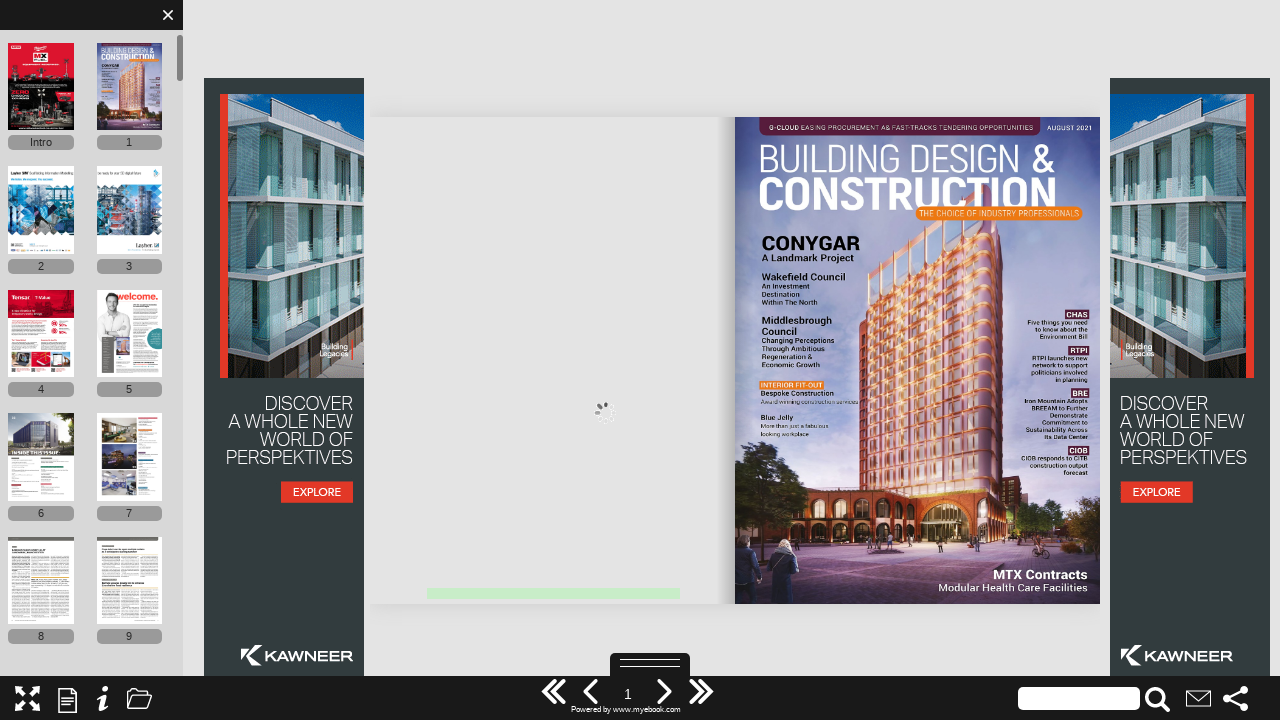

--- FILE ---
content_type: text/html; charset=UTF-8
request_url: https://library.myebook.com/Hub/bdc-283/3482/
body_size: 149026
content:
<!DOCTYPE html>
<html>
    <head>
        <title>MYEBOOK - BDC 283</title>
        <meta charset="UTF-8">

        <meta name="viewport" content="width=device-width, initial-scale=1, minimal-ui">

        <base href="https://library.myebook.com" />

        <script type='text/javascript' src='skins/viewer/js/jquery/jquery.js'></script>
        <script type='text/javascript' src='skins/viewer/js/bootstrap.min.js'></script>
        <script src="//code.jquery.com/ui/1.11.0/jquery-ui.js"></script>
        <script src="skins/viewer/js/jquery.mobile.custom.min.js" type="text/javascript"></script>
        <link rel="stylesheet" href="//code.jquery.com/ui/1.11.0/themes/smoothness/jquery-ui.css">
        <link href="skins/viewer/css/style.css" rel="stylesheet" type="text/css">
        <link href="skins/viewer/css/bootstrap.min.css" rel="stylesheet" type="text/css">
        <link href="skins/viewer/css/bootstrap-responsive.min.css" rel="stylesheet" type="text/css">

        <script type='text/javascript' src='skins/viewer/js/hash.js'></script>
        <script type='text/javascript' src='skins/viewer/js/bigscreen.min.js'></script>
        <script type='text/javascript' src='skins/viewer/js/turn.min.js'></script>
        <script type='text/javascript' src='skins/viewer/js/zoom.min.js'></script>
        <script type='text/javascript' src='skins/viewer/js/modernizr.2.5.3.min.js'></script>
        <script type='text/javascript' src='skins/viewer/js/generalDesktop.js'></script>
        <script type='text/javascript' src='skins/viewer/js/general.js'></script>
        <script type='text/javascript' src='skins/viewer/js/jquery.custom-scrollbar.js'></script>
        <link href="skins/viewer/css/jquery.custom-scrollbar.css" rel="stylesheet" type="text/css">
        <script type="text/javascript">
            $(window).load(function () {
                $('#status').fadeOut(); // will first fade out the loading animation
                $('#preloader').delay(750).fadeOut('slow'); // will fade out the white DIV that covers the website.
                $('body').delay(350).css({'overflow': 'visible'});

                $(".pageScroll").customScrollbar({preventDefaultScroll: true, updateOnWindowResize: false});

                setTimeout(function () {
                    // hide left nav bar to get almost full screen
                    $('.left-banner-archive,.left-banner-info,.left-banner-pages').removeClass('left-visible');
                    $('.header').addClass('hidden-header');
                    $('#info-btn, #archive-btn, #pages-btn').removeClass('left-active');
                    $('.main-content').toggleClass('full-no-left');
                    $('#ad-banner-left').toggleClass('full-no-left');
                    $(window).resize();
                    resizeViewport();
                }, 5000);
            });
        </script>

        <script type="text/javascript">var switchTo5x = true;</script>
        <script type="text/javascript" src="//w.sharethis.com/button/buttons.js"></script>
        <script type="text/javascript">stLight.options({publisher: "1d609938-dcee-4404-a346-eaa7fa5771a7", doNotHash: false, doNotCopy: false, hashAddressBar: false});</script>
            <script>
        (function(i,s,o,g,r,a,m){i['GoogleAnalyticsObject']=r;i[r]=i[r]||function(){
        (i[r].q=i[r].q||[]).push(arguments)},i[r].l=1*new Date();a=s.createElement(o),
        m=s.getElementsByTagName(o)[0];a.async=1;a.src=g;m.parentNode.insertBefore(a,m)
        })(window,document,'script','//www.google-analytics.com/analytics.js','ga');
        ga('create', 'UA-4540781-2', 'auto');
        ga('send', 'pageview');
    </script>
    
        <style>
            html{
                overflow:hidden;
            }
            svg path, svg rect {fill:#ffffff;}
            #number_pages {color:#ffffff;}
            .header,.left-menu-top {background-color:#191919;}
        </style>
    </head>
    <body style="background-color: #e4e4e4!important">
        <!-- Preloader -->
<div id="preloader">
    <div id="preloaderStatus">
            <img src="skins/default/media/img/logo-new.png" style="width: 107px;height:218px;" />
            <br />
            <br />
            <br />
<!--        <img src="skins/viewer/img/loader.gif" />-->
        <div class="sk-circle">
            <div class="sk-circle1 sk-child"></div>
            <div class="sk-circle2 sk-child"></div>
            <div class="sk-circle3 sk-child"></div>
            <div class="sk-circle4 sk-child"></div>
            <div class="sk-circle5 sk-child"></div>
            <div class="sk-circle6 sk-child"></div>
            <div class="sk-circle7 sk-child"></div>
            <div class="sk-circle8 sk-child"></div>
            <div class="sk-circle9 sk-child"></div>
            <div class="sk-circle10 sk-child"></div>
            <div class="sk-circle11 sk-child"></div>
            <div class="sk-circle12 sk-child"></div>
          </div>
        <br />
        <br />
        <br />
                            <img src="includes/get_frontend_file.php?action=fe_logo&file_id=894" style="width: 100%" />
            <br />
            <br />
            <br />
                </div>
</div>
                    <div class="header col-lg-12 col-md-12 col-sm-12 col-xs-12">
                            <div class="header-hidden-btn" style="background-color:#191919">
                <div style="background-color:#ffffff;"></div>
                <div style="background-color:#ffffff;"></div>
            </div>
                <div class="col-lg-3 col-md-4 col-sm-4 col-xs-12">
                    <!--<input id="page-btn" class="page-btn" type="image" src="skins/viewer/img/page-btn.png">-->
                    <div id="page-btn" class="page-btn"><?xml version="1.0" encoding="iso-8859-1"?>
<!-- Generator: Adobe Illustrator 18.1.1, SVG Export Plug-In . SVG Version: 6.00 Build 0)  -->
<svg version="1.1" id="Capa_1" xmlns="http://www.w3.org/2000/svg" xmlns:xlink="http://www.w3.org/1999/xlink" x="0px" y="0px"
	 width="25px" height="25px" viewBox="0 0 32 32" style="enable-background:new 0 0 25 25;" xml:space="preserve">
<g>
	<g>
		<path  d="M22.414,0H4v32h24V5.584L22.414,0z M21.998,2.413L25.586,6h-3.588
			C21.998,6,21.998,2.413,21.998,2.413z M26,30H6V1.998h14v6.001h6V30z"/>
		<rect x="8" y="20" width="12" height="2"/>
		<rect x="8" y="12" width="16" height="2"/>
		<rect x="8" y="16" width="16" height="2"/>
	</g>
</g>
<g>
</g>
<g>
</g>
<g>
</g>
<g>
</g>
<g>
</g>
<g>
</g>
<g>
</g>
<g>
</g>
<g>
</g>
<g>
</g>
<g>
</g>
<g>
</g>
<g>
</g>
<g>
</g>
<g>
</g>
</svg>
</div>
                    <!--<input id="info-btn" class="info-btn" type="image" src="skins/viewer/img/info-btn.png">-->
                    <div id="info-btn" class="header-btn2"><?xml version="1.0" encoding="iso-8859-1"?>
<!-- Generator: Adobe Illustrator 18.1.1, SVG Export Plug-In . SVG Version: 6.00 Build 0)  -->
<svg version="1.1" id="Capa_1" xmlns="http://www.w3.org/2000/svg" xmlns:xlink="http://www.w3.org/1999/xlink" x="0px" y="0px"
	 width="25px" height="25px" viewBox="0 0 100 100" style="enable-background:new 0 0 25 25;" xml:space="preserve">
<g>
	<g>
		<path d="M62.162,0c6.696,0,10.043,4.567,10.043,9.789c0,6.522-5.814,12.555-13.391,12.555
			c-6.344,0-10.045-3.752-9.869-9.947C48.945,7.176,53.35,0,62.162,0z M41.543,100c-5.287,0-9.164-3.262-5.463-17.615l6.07-25.457
			c1.057-4.077,1.23-5.707,0-5.707c-1.588,0-8.451,2.816-12.51,5.59L27,52.406C39.863,41.48,54.662,35.072,61.004,35.072
			c5.285,0,6.168,6.361,3.525,16.148L57.58,77.98c-1.234,4.729-0.703,6.359,0.527,6.359c1.586,0,6.787-1.963,11.896-6.041L73,82.377
			C60.488,95.1,46.83,100,41.543,100z"/>
	</g>
</g>
<g>
</g>
<g>
</g>
<g>
</g>
<g>
</g>
<g>
</g>
<g>
</g>
<g>
</g>
<g>
</g>
<g>
</g>
<g>
</g>
<g>
</g>
<g>
</g>
<g>
</g>
<g>
</g>
<g>
</g>
</svg>
</div>
                    
                    <!--<input id="archive-btn" class="info-btn" type="image" src="skins/viewer/img/btn-archive-white.png">-->
                     <div id="archive-btn" class="info-btn header-btn2"><?xml version="1.0" encoding="iso-8859-1"?>
<!-- Generator: Adobe Illustrator 17.1.0, SVG Export Plug-In . SVG Version: 6.00 Build 0)  -->
<!DOCTYPE svg PUBLIC "-//W3C//DTD SVG 1.1//EN" "http://www.w3.org/Graphics/SVG/1.1/DTD/svg11.dtd">
<svg version="1.1" id="Capa_1" xmlns="http://www.w3.org/2000/svg" xmlns:xlink="http://www.w3.org/1999/xlink" x="0px" y="0px"
	width="25px" height="25px" viewBox="0 0 276.157 276.157" style="enable-background:new 0 0 25 25;" xml:space="preserve">
<path d="M273.081,101.378c-3.3-4.651-8.86-7.319-15.255-7.319h-24.34v-26.47c0-10.201-8.299-18.5-18.5-18.5
	h-85.322c-3.63,0-9.295-2.876-11.436-5.806l-6.386-8.735c-4.982-6.814-15.104-11.954-23.546-11.954H58.731
	c-9.293,0-18.639,6.608-21.738,15.372l-2.033,5.752c-0.958,2.71-4.721,5.371-7.596,5.371H18.5c-10.201,0-18.5,8.299-18.5,18.5
	v167.07c0,0.885,0.161,1.73,0.443,2.519c0.152,3.306,1.18,6.424,3.053,9.064c3.3,4.652,8.86,7.319,15.255,7.319h188.486
	c11.395,0,23.27-8.424,27.035-19.179l40.677-116.188C277.061,112.159,276.381,106.03,273.081,101.378z M18.5,64.089h8.864
	c9.295,0,18.64-6.608,21.738-15.372l2.032-5.75c0.959-2.711,4.722-5.372,7.597-5.372h29.564c3.63,0,9.295,2.876,11.437,5.806
	l6.386,8.734c4.982,6.815,15.104,11.954,23.546,11.954h85.322c1.898,0,3.5,1.603,3.5,3.5v26.47H69.34
	c-11.395,0-23.27,8.424-27.035,19.179L15,191.231V67.589C15,65.692,16.603,64.089,18.5,64.089z M260.791,113.238l-40.677,116.188
	c-1.674,4.781-7.812,9.135-12.877,9.135H18.751c-1.448,0-2.577-0.373-3.02-0.998c-0.443-0.625-0.423-1.814,0.056-3.181
	l40.677-116.188c1.674-4.781,7.812-9.135,12.877-9.135h188.486c1.448,0,2.577,0.373,3.021,0.998
	C261.29,110.682,261.27,111.871,260.791,113.238z"/>
<g>
</g>
<g>
</g>
<g>
</g>
<g>
</g>
<g>
</g>
<g>
</g>
<g>
</g>
<g>
</g>
<g>
</g>
<g>
</g>
<g>
</g>
<g>
</g>
<g>
</g>
<g>
</g>
<g>
</g>
</svg>
</div>
                </div>
                <div class="col-lg-9 col-md-8 col-sm-8 col-xs-3">
                    <div class="col-lg-6 col-md-5 col-sm-5 play-btn">
                        <div class="tablet-only logo-tablet"><b>my</b>ebook</div>
                        <div id="last_page" class="hidden-tablet"><?xml version="1.0" encoding="iso-8859-1"?>
<!-- Generator: Adobe Illustrator 16.0.0, SVG Export Plug-In . SVG Version: 6.00 Build 0)  -->
<!DOCTYPE svg PUBLIC "-//W3C//DTD SVG 1.1//EN" "http://www.w3.org/Graphics/SVG/1.1/DTD/svg11.dtd">
<svg version="1.1" id="Capa_1" xmlns="http://www.w3.org/2000/svg" xmlns:xlink="http://www.w3.org/1999/xlink" x="0px" y="0px"
	 width="25" height="25" viewBox="0 0 30.725 30.725" style="enable-background:new 0 0 25 25;"
	 xml:space="preserve">
<g>
	<path d="M13.832,30.725c-0.642,0-1.279-0.244-1.769-0.732c-0.978-0.977-0.978-2.56,0-3.535l11.095-11.093L12.064,4.268
		c-0.978-0.979-0.978-2.562,0-3.535c0.978-0.978,2.56-0.978,3.535,0l14.628,14.631L15.6,29.992
		C15.111,30.48,14.473,30.725,13.832,30.725z M4.766,29.992l14.628-14.628L4.766,0.733c-0.979-0.978-2.561-0.978-3.535,0
		c-0.978,0.977-0.978,2.56,0,3.535l11.095,11.096L1.23,26.457c-0.978,0.978-0.978,2.561,0,3.535
		c0.488,0.488,1.127,0.732,1.769,0.732C3.64,30.725,4.275,30.48,4.766,29.992z"/>
</g>
<g>
</g>
<g>
</g>
<g>
</g>
<g>
</g>
<g>
</g>
<g>
</g>
<g>
</g>
<g>
</g>
<g>
</g>
<g>
</g>
<g>
</g>
<g>
</g>
<g>
</g>
<g>
</g>
<g>
</g>
</svg>
</div>
                        <div id="next_page" class="hidden-tablet"><?xml version="1.0" encoding="iso-8859-1"?>
<!-- Generator: Adobe Illustrator 16.0.0, SVG Export Plug-In . SVG Version: 6.00 Build 0)  -->
<!DOCTYPE svg PUBLIC "-//W3C//DTD SVG 1.1//EN" "http://www.w3.org/Graphics/SVG/1.1/DTD/svg11.dtd">
<svg version="1.1" id="Capa_1" xmlns="http://www.w3.org/2000/svg" xmlns:xlink="http://www.w3.org/1999/xlink" x="0px" y="0px"
	 width="25" height="25" viewBox="0 0 451.846 451.847" style="enable-background:new 0 0 25 25;"
	 xml:space="preserve">
<g>
	<path d="M345.441,248.292L151.154,442.573c-12.359,12.365-32.397,12.365-44.75,0c-12.354-12.354-12.354-32.391,0-44.744
		L278.318,225.92L106.409,54.017c-12.354-12.359-12.354-32.394,0-44.748c12.354-12.359,32.391-12.359,44.75,0l194.287,194.284
		c6.177,6.18,9.262,14.271,9.262,22.366C354.708,234.018,351.617,242.115,345.441,248.292z"/>
</g>
<g>
</g>
<g>
</g>
<g>
</g>
<g>
</g>
<g>
</g>
<g>
</g>
<g>
</g>
<g>
</g>
<g>
</g>
<g>
</g>
<g>
</g>
<g>
</g>
<g>
</g>
<g>
</g>
<g>
</g>
</svg>
</div>
                        <div class="jump-to-page hidden-tablet">
                            <input class="number_pages" id="number_pages" type="text">
                        </div>
                        <div id="prev_page" class="hidden-tablet"><?xml version="1.0" encoding="iso-8859-1"?>
<!-- Generator: Adobe Illustrator 16.0.0, SVG Export Plug-In . SVG Version: 6.00 Build 0)  -->
<!DOCTYPE svg PUBLIC "-//W3C//DTD SVG 1.1//EN" "http://www.w3.org/Graphics/SVG/1.1/DTD/svg11.dtd">
<svg version="1.1" id="Capa_1" xmlns="http://www.w3.org/2000/svg" xmlns:xlink="http://www.w3.org/1999/xlink" x="0px" y="0px"
	 width="25" height="25" viewBox="0 0 451.847 451.847" style="enable-background:new 0 0 25 25;"
	 xml:space="preserve">
<g>
	<path d="M97.141,225.92c0-8.095,3.091-16.192,9.259-22.366L300.689,9.27c12.359-12.359,32.397-12.359,44.751,0
		c12.354,12.354,12.354,32.388,0,44.748L173.525,225.92l171.903,171.909c12.354,12.354,12.354,32.391,0,44.744
		c-12.354,12.365-32.386,12.365-44.745,0l-194.29-194.281C100.226,242.115,97.141,234.018,97.141,225.92z"/>
</g>
<g>
</g>
<g>
</g>
<g>
</g>
<g>
</g>
<g>
</g>
<g>
</g>
<g>
</g>
<g>
</g>
<g>
</g>
<g>
</g>
<g>
</g>
<g>
</g>
<g>
</g>
<g>
</g>
<g>
</g>
</svg>
</div>
                        <div id="first_page" class="hidden-tablet"><?xml version="1.0" encoding="iso-8859-1"?>
<!-- Generator: Adobe Illustrator 16.0.0, SVG Export Plug-In . SVG Version: 6.00 Build 0)  -->
<!DOCTYPE svg PUBLIC "-//W3C//DTD SVG 1.1//EN" "http://www.w3.org/Graphics/SVG/1.1/DTD/svg11.dtd">
<svg version="1.1" id="Capa_1" xmlns="http://www.w3.org/2000/svg" xmlns:xlink="http://www.w3.org/1999/xlink" x="0px" y="0px"
	 width="25" height="25" viewBox="0 0 30.725 30.726" style="enable-background:new 0 0 25 25;"
	 xml:space="preserve">
<g>
	<path d="M18.662,26.458c0.978,0.978,0.978,2.561,0,3.535c-0.487,0.488-1.128,0.732-1.769,0.732c-0.64,0-1.278-0.244-1.768-0.732
		L0.495,15.364l14.63-14.631c0.978-0.978,2.559-0.978,3.535,0c0.978,0.977,0.978,2.56,0,3.535L7.566,15.364L18.662,26.458z
		 M18.402,15.364L29.497,4.269c0.979-0.979,0.979-2.562,0-3.535c-0.979-0.978-2.56-0.978-3.533,0L11.332,15.364l14.631,14.629
		c0.486,0.488,1.127,0.732,1.768,0.732c0.64,0,1.279-0.244,1.768-0.732c0.977-0.977,0.977-2.56,0-3.535L18.402,15.364z"/>
</g>
<g>
</g>
<g>
</g>
<g>
</g>
<g>
</g>
<g>
</g>
<g>
</g>
<g>
</g>
<g>
</g>
<g>
</g>
<g>
</g>
<g>
</g>
<g>
</g>
<g>
</g>
<g>
</g>
<g>
</g>
</svg>
</div>
                        <div class="powered-by hidden-tablet">Powered by www.myebook.com</div>
                    </div>
                    <div class="col-lg-6 col-md-7 col-sm-7 right">
                        <!--<input id="share-btn" class="header-btn2 float-right" type="image" src="skins/viewer/img/header-btn6.png">-->
                        <div id="share-btn" class="header-btn2"><?xml version="1.0" encoding="iso-8859-1"?>
<!-- Generator: Adobe Illustrator 16.0.0, SVG Export Plug-In . SVG Version: 6.00 Build 0)  -->
<!DOCTYPE svg PUBLIC "-//W3C//DTD SVG 1.1//EN" "http://www.w3.org/Graphics/SVG/1.1/DTD/svg11.dtd">
<svg version="1.1" id="Capa_1" xmlns="http://www.w3.org/2000/svg" xmlns:xlink="http://www.w3.org/1999/xlink" x="0px" y="0px"
	 width="25px" height="25px" viewBox="0 0 512 512" style="enable-background:new 0 0 25 25;" xml:space="preserve">
<g>
	<path d="M432,352c-22.58,0-42.961,9.369-57.506,24.415L158.992,268.664C159.649,264.538,160,260.311,160,256
		c0-4.311-0.351-8.538-1.008-12.663l215.502-107.751C389.039,150.631,409.42,160,432,160c44.184,0,80-35.817,80-80S476.184,0,432,0
		s-80,35.817-80,80c0,4.311,0.352,8.538,1.008,12.663L137.506,200.415C122.96,185.37,102.58,176,80,176c-44.183,0-80,35.818-80,80
		c0,44.184,35.817,80,80,80c22.58,0,42.96-9.369,57.506-24.414l215.502,107.751C352.352,423.462,352,427.689,352,432
		c0,44.184,35.816,80,80,80s80-35.816,80-80C512,387.818,476.184,352,432,352z"/>
</g>
<g>
</g>
<g>
</g>
<g>
</g>
<g>
</g>
<g>
</g>
<g>
</g>
<g>
</g>
<g>
</g>
<g>
</g>
<g>
</g>
<g>
</g>
<g>
</g>
<g>
</g>
<g>
</g>
<g>
</g>
</svg>
</div>
                        <!--<input id="form-btn" class="header-btn2 float-right" type="image" src="skins/viewer/img/header-btn5.png">-->
                        <div id="form-btn" class="header-btn2"><?xml version="1.0" encoding="iso-8859-1"?>
<!-- Generator: Adobe Illustrator 16.0.0, SVG Export Plug-In . SVG Version: 6.00 Build 0)  -->
<!DOCTYPE svg PUBLIC "-//W3C//DTD SVG 1.1//EN" "http://www.w3.org/Graphics/SVG/1.1/DTD/svg11.dtd">
<svg version="1.1" id="Capa_1" xmlns="http://www.w3.org/2000/svg" xmlns:xlink="http://www.w3.org/1999/xlink" x="0px" y="0px"
	 width="25px" height="25px" viewBox="0 0 31.797 31.797" style="enable-background:new 0 0 25 25;"
	 xml:space="preserve">
<g>
	<path d="M0,5.713v20.371h31.797V5.713H0z M29.201,7.092L15.899,18.178L2.595,7.092H29.201z M1.38,24.704V7.875l14.519,12.098
		L30.417,7.875v16.83L1.38,24.704L1.38,24.704z"/>
</g>
<g>
</g>
<g>
</g>
<g>
</g>
<g>
</g>
<g>
</g>
<g>
</g>
<g>
</g>
<g>
</g>
<g>
</g>
<g>
</g>
<g>
</g>
<g>
</g>
<g>
</g>
<g>
</g>
<g>
</g>
</svg>
</div>
                        <form class="header-search-form" id="search-form" onsubmit="return false;">
                            <input class="header-search" type="text" id="search-keyword">
                            <!--<input class="header-search-button" type="button" id="search-btn">-->
                            <div id="search-btn" class="header-search-button"><?xml version="1.0" encoding="iso-8859-1"?>
<!-- Generator: Adobe Illustrator 18.1.1, SVG Export Plug-In . SVG Version: 6.00 Build 0)  -->
<svg version="1.1" id="Capa_1" xmlns="http://www.w3.org/2000/svg" xmlns:xlink="http://www.w3.org/1999/xlink" x="0px" y="0px"
	 width="25px" height="25px" viewBox="0 0 250.313 250.313" style="enable-background:new 0 0 25 25;" xml:space="preserve">
<g id="Search">
	<path style="fill-rule:evenodd;clip-rule:evenodd;" d="M244.186,214.604l-54.379-54.378c-0.289-0.289-0.628-0.491-0.93-0.76
		c10.7-16.231,16.945-35.66,16.945-56.554C205.822,46.075,159.747,0,102.911,0S0,46.075,0,102.911
		c0,56.835,46.074,102.911,102.91,102.911c20.895,0,40.323-6.245,56.554-16.945c0.269,0.301,0.47,0.64,0.759,0.929l54.38,54.38
		c8.169,8.168,21.413,8.168,29.583,0C252.354,236.017,252.354,222.773,244.186,214.604z M102.911,170.146
		c-37.134,0-67.236-30.102-67.236-67.235c0-37.134,30.103-67.236,67.236-67.236c37.132,0,67.235,30.103,67.235,67.236
		C170.146,140.044,140.043,170.146,102.911,170.146z"/>
</g>
<g>
</g>
<g>
</g>
<g>
</g>
<g>
</g>
<g>
</g>
<g>
</g>
<g>
</g>
<g>
</g>
<g>
</g>
<g>
</g>
<g>
</g>
<g>
</g>
<g>
</g>
<g>
</g>
<g>
</g>
</svg>
</div>
                        </form>
                    </div>
                </div>
            </div>
            <!--<input id="fullscreen-open" class="header-btn3 hidden-mobil" type="image" src="skins/viewer/img/header-btn12.png">-->
            <div id="fullscreen-open" class="header-btn3 hidden-mobil"><?xml version="1.0" encoding="iso-8859-1"?>
<!-- Generator: Adobe Illustrator 18.1.1, SVG Export Plug-In . SVG Version: 6.00 Build 0)  -->
<svg version="1.1" id="Capa_1" xmlns="http://www.w3.org/2000/svg" xmlns:xlink="http://www.w3.org/1999/xlink" x="0px" y="0px"
	 width="25px" height="25px" viewBox="0 0 23.241 23.241" style="enable-background:new 0 0 25 25;" xml:space="preserve">
<g>
	<g>
		<path d="M10.188,7.205C9.106,6.123,7.449,4.464,6.447,3.463C6.015,3.032,5.734,2.751,5.734,2.751
			s1.155-1.158,1.635-1.636c0.478-0.478-0.377-0.454-0.377-0.454L0.578,0.055c0,0-0.519-0.042-0.519,0.457
			c0,0.689,0.811,6.439,0.811,6.439S0.866,7.827,1.448,7.245C2.03,6.661,2.961,5.732,2.961,5.732S3.213,5.985,3.6,6.373
			c0.979,0.979,2.706,2.706,3.79,3.789C7.783,8.777,8.835,7.672,10.188,7.205z"/>
		<path d="M22.434,16.3c0,0,0.002-0.875-0.579-0.293c-0.583,0.584-1.513,1.512-1.513,1.512
			s-0.253-0.252-0.639-0.64c-1.028-1.028-2.891-2.892-3.957-3.956c-0.504,1.336-1.636,2.359-3.039,2.715
			c1.021,1.021,3.008,3.01,4.147,4.15c0.434,0.432,0.714,0.711,0.714,0.711s-1.157,1.162-1.636,1.638
			c-0.478,0.479,0.379,0.454,0.379,0.454l6.414,0.607c0,0,0.516,0.039,0.516-0.459C23.242,22.052,22.434,16.3,22.434,16.3z"/>
		<path d="M7.453,12.78c-1.051,1.052-2.945,2.944-4.044,4.046c-0.431,0.431-0.711,0.714-0.711,0.714
			s-1.159-1.159-1.638-1.638c-0.478-0.479-0.454,0.377-0.454,0.377l-0.605,6.416c0,0-0.042,0.518,0.458,0.518
			c0.689,0,6.44-0.809,6.44-0.809s0.874,0.003,0.292-0.582c-0.583-0.58-1.511-1.508-1.511-1.508s0.253-0.254,0.642-0.643
			c1.068-1.068,3.031-3.034,4.071-4.072C9.01,15.195,7.912,14.136,7.453,12.78z"/>
		<path d="M15.89,10.263c1.077-1.077,2.813-2.813,3.849-3.848c0.432-0.431,0.712-0.712,0.712-0.712
			s1.157,1.157,1.638,1.636c0.476,0.478,0.452-0.377,0.452-0.377l0.605-6.417c0,0,0.043-0.517-0.459-0.517
			c-0.688,0-6.438,0.809-6.438,0.809s-0.875-0.004-0.294,0.58c0.585,0.582,1.511,1.512,1.511,1.512s-0.251,0.253-0.639,0.64
			c-0.943,0.943-2.584,2.581-3.672,3.67C14.496,7.735,15.527,8.863,15.89,10.263z"/>
	</g>
</g>
<g>
</g>
<g>
</g>
<g>
</g>
<g>
</g>
<g>
</g>
<g>
</g>
<g>
</g>
<g>
</g>
<g>
</g>
<g>
</g>
<g>
</g>
<g>
</g>
<g>
</g>
<g>
</g>
<g>
</g>
</svg>
</div>
            <!-- LEFT PAGES -->
            <div class="left-banner-pages left-visible">
                <div class="left-menu-top">
                    <img src="skins/viewer/img/close-left-menu.png" alt="" class="left-menu-close"/>
                </div>
                <ul class="default-skin pageScroll">
                                                <li class="book-list book-list-active">
                                <div class="page-list-cover"><a href="javascript:goToPage(2);"><img src="includes/get_viewer_file.php?action=get_page_preview_image&amp;page_id=146809" alt=""/></a></div><span>Intro</span>
                            </li>
                                                        <li class="book-list book-list-active">
                                <div class="page-list-cover"><a href="javascript:goToPage(3);"><img src="includes/get_viewer_file.php?action=get_page_preview_image&amp;page_id=146810" alt=""/></a></div><span>1</span>
                            </li>
                                                        <li class="book-list book-list-active">
                                <div class="page-list-cover"><a href="javascript:goToPage(4);"><img src="includes/get_viewer_file.php?action=get_page_preview_image&amp;page_id=146811" alt=""/></a></div><span>2</span>
                            </li>
                                                        <li class="book-list book-list-active">
                                <div class="page-list-cover"><a href="javascript:goToPage(5);"><img src="includes/get_viewer_file.php?action=get_page_preview_image&amp;page_id=146812" alt=""/></a></div><span>3</span>
                            </li>
                                                        <li class="book-list book-list-active">
                                <div class="page-list-cover"><a href="javascript:goToPage(6);"><img src="includes/get_viewer_file.php?action=get_page_preview_image&amp;page_id=146813" alt=""/></a></div><span>4</span>
                            </li>
                                                        <li class="book-list book-list-active">
                                <div class="page-list-cover"><a href="javascript:goToPage(7);"><img src="includes/get_viewer_file.php?action=get_page_preview_image&amp;page_id=146814" alt=""/></a></div><span>5</span>
                            </li>
                                                        <li class="book-list book-list-active">
                                <div class="page-list-cover"><a href="javascript:goToPage(8);"><img src="includes/get_viewer_file.php?action=get_page_preview_image&amp;page_id=146815" alt=""/></a></div><span>6</span>
                            </li>
                                                        <li class="book-list book-list-active">
                                <div class="page-list-cover"><a href="javascript:goToPage(9);"><img src="includes/get_viewer_file.php?action=get_page_preview_image&amp;page_id=146816" alt=""/></a></div><span>7</span>
                            </li>
                                                        <li class="book-list book-list-active">
                                <div class="page-list-cover"><a href="javascript:goToPage(10);"><img src="includes/get_viewer_file.php?action=get_page_preview_image&amp;page_id=146817" alt=""/></a></div><span>8</span>
                            </li>
                                                        <li class="book-list book-list-active">
                                <div class="page-list-cover"><a href="javascript:goToPage(11);"><img src="includes/get_viewer_file.php?action=get_page_preview_image&amp;page_id=146818" alt=""/></a></div><span>9</span>
                            </li>
                                                        <li class="book-list book-list-active">
                                <div class="page-list-cover"><a href="javascript:goToPage(12);"><img src="includes/get_viewer_file.php?action=get_page_preview_image&amp;page_id=146819" alt=""/></a></div><span>10</span>
                            </li>
                                                        <li class="book-list book-list-active">
                                <div class="page-list-cover"><a href="javascript:goToPage(13);"><img src="includes/get_viewer_file.php?action=get_page_preview_image&amp;page_id=146820" alt=""/></a></div><span>11</span>
                            </li>
                                                        <li class="book-list book-list-active">
                                <div class="page-list-cover"><a href="javascript:goToPage(14);"><img src="includes/get_viewer_file.php?action=get_page_preview_image&amp;page_id=146821" alt=""/></a></div><span>12</span>
                            </li>
                                                        <li class="book-list book-list-active">
                                <div class="page-list-cover"><a href="javascript:goToPage(15);"><img src="includes/get_viewer_file.php?action=get_page_preview_image&amp;page_id=146822" alt=""/></a></div><span>13</span>
                            </li>
                                                        <li class="book-list book-list-active">
                                <div class="page-list-cover"><a href="javascript:goToPage(16);"><img src="includes/get_viewer_file.php?action=get_page_preview_image&amp;page_id=146823" alt=""/></a></div><span>14</span>
                            </li>
                                                        <li class="book-list book-list-active">
                                <div class="page-list-cover"><a href="javascript:goToPage(17);"><img src="includes/get_viewer_file.php?action=get_page_preview_image&amp;page_id=146824" alt=""/></a></div><span>15</span>
                            </li>
                                                        <li class="book-list book-list-active">
                                <div class="page-list-cover"><a href="javascript:goToPage(18);"><img src="includes/get_viewer_file.php?action=get_page_preview_image&amp;page_id=146825" alt=""/></a></div><span>16</span>
                            </li>
                                                        <li class="book-list book-list-active">
                                <div class="page-list-cover"><a href="javascript:goToPage(19);"><img src="includes/get_viewer_file.php?action=get_page_preview_image&amp;page_id=146826" alt=""/></a></div><span>17</span>
                            </li>
                                                        <li class="book-list book-list-active">
                                <div class="page-list-cover"><a href="javascript:goToPage(20);"><img src="includes/get_viewer_file.php?action=get_page_preview_image&amp;page_id=146827" alt=""/></a></div><span>18</span>
                            </li>
                                                        <li class="book-list book-list-active">
                                <div class="page-list-cover"><a href="javascript:goToPage(21);"><img src="includes/get_viewer_file.php?action=get_page_preview_image&amp;page_id=146828" alt=""/></a></div><span>19</span>
                            </li>
                                                        <li class="book-list book-list-active">
                                <div class="page-list-cover"><a href="javascript:goToPage(22);"><img src="includes/get_viewer_file.php?action=get_page_preview_image&amp;page_id=146829" alt=""/></a></div><span>20</span>
                            </li>
                                                        <li class="book-list book-list-active">
                                <div class="page-list-cover"><a href="javascript:goToPage(23);"><img src="includes/get_viewer_file.php?action=get_page_preview_image&amp;page_id=146830" alt=""/></a></div><span>21</span>
                            </li>
                                                        <li class="book-list book-list-active">
                                <div class="page-list-cover"><a href="javascript:goToPage(24);"><img src="includes/get_viewer_file.php?action=get_page_preview_image&amp;page_id=146831" alt=""/></a></div><span>22</span>
                            </li>
                                                        <li class="book-list book-list-active">
                                <div class="page-list-cover"><a href="javascript:goToPage(25);"><img src="includes/get_viewer_file.php?action=get_page_preview_image&amp;page_id=146832" alt=""/></a></div><span>23</span>
                            </li>
                                                        <li class="book-list book-list-active">
                                <div class="page-list-cover"><a href="javascript:goToPage(26);"><img src="includes/get_viewer_file.php?action=get_page_preview_image&amp;page_id=146833" alt=""/></a></div><span>24</span>
                            </li>
                                                        <li class="book-list book-list-active">
                                <div class="page-list-cover"><a href="javascript:goToPage(27);"><img src="includes/get_viewer_file.php?action=get_page_preview_image&amp;page_id=146834" alt=""/></a></div><span>25</span>
                            </li>
                                                        <li class="book-list book-list-active">
                                <div class="page-list-cover"><a href="javascript:goToPage(28);"><img src="includes/get_viewer_file.php?action=get_page_preview_image&amp;page_id=146835" alt=""/></a></div><span>26</span>
                            </li>
                                                        <li class="book-list book-list-active">
                                <div class="page-list-cover"><a href="javascript:goToPage(29);"><img src="includes/get_viewer_file.php?action=get_page_preview_image&amp;page_id=146836" alt=""/></a></div><span>27</span>
                            </li>
                                                        <li class="book-list book-list-active">
                                <div class="page-list-cover"><a href="javascript:goToPage(30);"><img src="includes/get_viewer_file.php?action=get_page_preview_image&amp;page_id=146837" alt=""/></a></div><span>28</span>
                            </li>
                                                        <li class="book-list book-list-active">
                                <div class="page-list-cover"><a href="javascript:goToPage(31);"><img src="includes/get_viewer_file.php?action=get_page_preview_image&amp;page_id=146838" alt=""/></a></div><span>29</span>
                            </li>
                                                        <li class="book-list book-list-active">
                                <div class="page-list-cover"><a href="javascript:goToPage(32);"><img src="includes/get_viewer_file.php?action=get_page_preview_image&amp;page_id=146839" alt=""/></a></div><span>30</span>
                            </li>
                                                        <li class="book-list book-list-active">
                                <div class="page-list-cover"><a href="javascript:goToPage(33);"><img src="includes/get_viewer_file.php?action=get_page_preview_image&amp;page_id=146840" alt=""/></a></div><span>31</span>
                            </li>
                                                        <li class="book-list book-list-active">
                                <div class="page-list-cover"><a href="javascript:goToPage(34);"><img src="includes/get_viewer_file.php?action=get_page_preview_image&amp;page_id=146841" alt=""/></a></div><span>32</span>
                            </li>
                                                        <li class="book-list book-list-active">
                                <div class="page-list-cover"><a href="javascript:goToPage(35);"><img src="includes/get_viewer_file.php?action=get_page_preview_image&amp;page_id=146842" alt=""/></a></div><span>33</span>
                            </li>
                                                        <li class="book-list book-list-active">
                                <div class="page-list-cover"><a href="javascript:goToPage(36);"><img src="includes/get_viewer_file.php?action=get_page_preview_image&amp;page_id=146843" alt=""/></a></div><span>34</span>
                            </li>
                                                        <li class="book-list book-list-active">
                                <div class="page-list-cover"><a href="javascript:goToPage(37);"><img src="includes/get_viewer_file.php?action=get_page_preview_image&amp;page_id=146844" alt=""/></a></div><span>35</span>
                            </li>
                                                        <li class="book-list book-list-active">
                                <div class="page-list-cover"><a href="javascript:goToPage(38);"><img src="includes/get_viewer_file.php?action=get_page_preview_image&amp;page_id=146845" alt=""/></a></div><span>36</span>
                            </li>
                                                        <li class="book-list book-list-active">
                                <div class="page-list-cover"><a href="javascript:goToPage(39);"><img src="includes/get_viewer_file.php?action=get_page_preview_image&amp;page_id=146846" alt=""/></a></div><span>37</span>
                            </li>
                                                        <li class="book-list book-list-active">
                                <div class="page-list-cover"><a href="javascript:goToPage(40);"><img src="includes/get_viewer_file.php?action=get_page_preview_image&amp;page_id=146847" alt=""/></a></div><span>38</span>
                            </li>
                                                        <li class="book-list book-list-active">
                                <div class="page-list-cover"><a href="javascript:goToPage(41);"><img src="includes/get_viewer_file.php?action=get_page_preview_image&amp;page_id=146848" alt=""/></a></div><span>39</span>
                            </li>
                                                        <li class="book-list book-list-active">
                                <div class="page-list-cover"><a href="javascript:goToPage(42);"><img src="includes/get_viewer_file.php?action=get_page_preview_image&amp;page_id=146849" alt=""/></a></div><span>40</span>
                            </li>
                                                        <li class="book-list book-list-active">
                                <div class="page-list-cover"><a href="javascript:goToPage(43);"><img src="includes/get_viewer_file.php?action=get_page_preview_image&amp;page_id=146850" alt=""/></a></div><span>41</span>
                            </li>
                                                        <li class="book-list book-list-active">
                                <div class="page-list-cover"><a href="javascript:goToPage(44);"><img src="includes/get_viewer_file.php?action=get_page_preview_image&amp;page_id=146851" alt=""/></a></div><span>42</span>
                            </li>
                                                        <li class="book-list book-list-active">
                                <div class="page-list-cover"><a href="javascript:goToPage(45);"><img src="includes/get_viewer_file.php?action=get_page_preview_image&amp;page_id=146852" alt=""/></a></div><span>43</span>
                            </li>
                                                        <li class="book-list book-list-active">
                                <div class="page-list-cover"><a href="javascript:goToPage(46);"><img src="includes/get_viewer_file.php?action=get_page_preview_image&amp;page_id=146853" alt=""/></a></div><span>44</span>
                            </li>
                                                        <li class="book-list book-list-active">
                                <div class="page-list-cover"><a href="javascript:goToPage(47);"><img src="includes/get_viewer_file.php?action=get_page_preview_image&amp;page_id=146854" alt=""/></a></div><span>45</span>
                            </li>
                                                        <li class="book-list book-list-active">
                                <div class="page-list-cover"><a href="javascript:goToPage(48);"><img src="includes/get_viewer_file.php?action=get_page_preview_image&amp;page_id=146855" alt=""/></a></div><span>46</span>
                            </li>
                                                        <li class="book-list book-list-active">
                                <div class="page-list-cover"><a href="javascript:goToPage(49);"><img src="includes/get_viewer_file.php?action=get_page_preview_image&amp;page_id=146856" alt=""/></a></div><span>47</span>
                            </li>
                                                        <li class="book-list book-list-active">
                                <div class="page-list-cover"><a href="javascript:goToPage(50);"><img src="includes/get_viewer_file.php?action=get_page_preview_image&amp;page_id=146857" alt=""/></a></div><span>48</span>
                            </li>
                                                        <li class="book-list book-list-active">
                                <div class="page-list-cover"><a href="javascript:goToPage(51);"><img src="includes/get_viewer_file.php?action=get_page_preview_image&amp;page_id=146858" alt=""/></a></div><span>49</span>
                            </li>
                                                        <li class="book-list book-list-active">
                                <div class="page-list-cover"><a href="javascript:goToPage(52);"><img src="includes/get_viewer_file.php?action=get_page_preview_image&amp;page_id=146859" alt=""/></a></div><span>50</span>
                            </li>
                                                        <li class="book-list book-list-active">
                                <div class="page-list-cover"><a href="javascript:goToPage(53);"><img src="includes/get_viewer_file.php?action=get_page_preview_image&amp;page_id=146860" alt=""/></a></div><span>51</span>
                            </li>
                                                        <li class="book-list book-list-active">
                                <div class="page-list-cover"><a href="javascript:goToPage(54);"><img src="includes/get_viewer_file.php?action=get_page_preview_image&amp;page_id=146861" alt=""/></a></div><span>52</span>
                            </li>
                                                        <li class="book-list book-list-active">
                                <div class="page-list-cover"><a href="javascript:goToPage(55);"><img src="includes/get_viewer_file.php?action=get_page_preview_image&amp;page_id=146862" alt=""/></a></div><span>53</span>
                            </li>
                                                        <li class="book-list book-list-active">
                                <div class="page-list-cover"><a href="javascript:goToPage(56);"><img src="includes/get_viewer_file.php?action=get_page_preview_image&amp;page_id=146863" alt=""/></a></div><span>54</span>
                            </li>
                                                        <li class="book-list book-list-active">
                                <div class="page-list-cover"><a href="javascript:goToPage(57);"><img src="includes/get_viewer_file.php?action=get_page_preview_image&amp;page_id=146864" alt=""/></a></div><span>55</span>
                            </li>
                                                        <li class="book-list book-list-active">
                                <div class="page-list-cover"><a href="javascript:goToPage(58);"><img src="includes/get_viewer_file.php?action=get_page_preview_image&amp;page_id=146865" alt=""/></a></div><span>56</span>
                            </li>
                                                        <li class="book-list book-list-active">
                                <div class="page-list-cover"><a href="javascript:goToPage(59);"><img src="includes/get_viewer_file.php?action=get_page_preview_image&amp;page_id=146866" alt=""/></a></div><span>57</span>
                            </li>
                                                        <li class="book-list book-list-active">
                                <div class="page-list-cover"><a href="javascript:goToPage(60);"><img src="includes/get_viewer_file.php?action=get_page_preview_image&amp;page_id=146867" alt=""/></a></div><span>58</span>
                            </li>
                                                        <li class="book-list book-list-active">
                                <div class="page-list-cover"><a href="javascript:goToPage(61);"><img src="includes/get_viewer_file.php?action=get_page_preview_image&amp;page_id=146868" alt=""/></a></div><span>59</span>
                            </li>
                                                        <li class="book-list book-list-active">
                                <div class="page-list-cover"><a href="javascript:goToPage(62);"><img src="includes/get_viewer_file.php?action=get_page_preview_image&amp;page_id=146869" alt=""/></a></div><span>60</span>
                            </li>
                                                        <li class="book-list book-list-active">
                                <div class="page-list-cover"><a href="javascript:goToPage(63);"><img src="includes/get_viewer_file.php?action=get_page_preview_image&amp;page_id=146870" alt=""/></a></div><span>61</span>
                            </li>
                                                        <li class="book-list book-list-active">
                                <div class="page-list-cover"><a href="javascript:goToPage(64);"><img src="includes/get_viewer_file.php?action=get_page_preview_image&amp;page_id=146871" alt=""/></a></div><span>62</span>
                            </li>
                                                        <li class="book-list book-list-active">
                                <div class="page-list-cover"><a href="javascript:goToPage(65);"><img src="includes/get_viewer_file.php?action=get_page_preview_image&amp;page_id=146872" alt=""/></a></div><span>63</span>
                            </li>
                                                        <li class="book-list book-list-active">
                                <div class="page-list-cover"><a href="javascript:goToPage(66);"><img src="includes/get_viewer_file.php?action=get_page_preview_image&amp;page_id=146873" alt=""/></a></div><span>64</span>
                            </li>
                                                        <li class="book-list book-list-active">
                                <div class="page-list-cover"><a href="javascript:goToPage(67);"><img src="includes/get_viewer_file.php?action=get_page_preview_image&amp;page_id=146874" alt=""/></a></div><span>65</span>
                            </li>
                                                        <li class="book-list book-list-active">
                                <div class="page-list-cover"><a href="javascript:goToPage(68);"><img src="includes/get_viewer_file.php?action=get_page_preview_image&amp;page_id=146875" alt=""/></a></div><span>66</span>
                            </li>
                                                        <li class="book-list book-list-active">
                                <div class="page-list-cover"><a href="javascript:goToPage(69);"><img src="includes/get_viewer_file.php?action=get_page_preview_image&amp;page_id=146876" alt=""/></a></div><span>67</span>
                            </li>
                                                        <li class="book-list book-list-active">
                                <div class="page-list-cover"><a href="javascript:goToPage(70);"><img src="includes/get_viewer_file.php?action=get_page_preview_image&amp;page_id=146877" alt=""/></a></div><span>68</span>
                            </li>
                                                        <li class="book-list book-list-active">
                                <div class="page-list-cover"><a href="javascript:goToPage(71);"><img src="includes/get_viewer_file.php?action=get_page_preview_image&amp;page_id=146878" alt=""/></a></div><span>69</span>
                            </li>
                                                        <li class="book-list book-list-active">
                                <div class="page-list-cover"><a href="javascript:goToPage(72);"><img src="includes/get_viewer_file.php?action=get_page_preview_image&amp;page_id=146879" alt=""/></a></div><span>70</span>
                            </li>
                                                        <li class="book-list book-list-active">
                                <div class="page-list-cover"><a href="javascript:goToPage(73);"><img src="includes/get_viewer_file.php?action=get_page_preview_image&amp;page_id=146880" alt=""/></a></div><span>71</span>
                            </li>
                                                        <li class="book-list book-list-active">
                                <div class="page-list-cover"><a href="javascript:goToPage(74);"><img src="includes/get_viewer_file.php?action=get_page_preview_image&amp;page_id=146881" alt=""/></a></div><span>72</span>
                            </li>
                                                        <li class="book-list book-list-active">
                                <div class="page-list-cover"><a href="javascript:goToPage(75);"><img src="includes/get_viewer_file.php?action=get_page_preview_image&amp;page_id=146882" alt=""/></a></div><span>73</span>
                            </li>
                                                        <li class="book-list book-list-active">
                                <div class="page-list-cover"><a href="javascript:goToPage(76);"><img src="includes/get_viewer_file.php?action=get_page_preview_image&amp;page_id=146883" alt=""/></a></div><span>74</span>
                            </li>
                                                        <li class="book-list book-list-active">
                                <div class="page-list-cover"><a href="javascript:goToPage(77);"><img src="includes/get_viewer_file.php?action=get_page_preview_image&amp;page_id=146884" alt=""/></a></div><span>75</span>
                            </li>
                                                        <li class="book-list book-list-active">
                                <div class="page-list-cover"><a href="javascript:goToPage(78);"><img src="includes/get_viewer_file.php?action=get_page_preview_image&amp;page_id=146885" alt=""/></a></div><span>76</span>
                            </li>
                                                        <li class="book-list book-list-active">
                                <div class="page-list-cover"><a href="javascript:goToPage(79);"><img src="includes/get_viewer_file.php?action=get_page_preview_image&amp;page_id=146886" alt=""/></a></div><span>77</span>
                            </li>
                                                        <li class="book-list book-list-active">
                                <div class="page-list-cover"><a href="javascript:goToPage(80);"><img src="includes/get_viewer_file.php?action=get_page_preview_image&amp;page_id=146887" alt=""/></a></div><span>78</span>
                            </li>
                                                        <li class="book-list book-list-active">
                                <div class="page-list-cover"><a href="javascript:goToPage(81);"><img src="includes/get_viewer_file.php?action=get_page_preview_image&amp;page_id=146888" alt=""/></a></div><span>79</span>
                            </li>
                                                        <li class="book-list book-list-active">
                                <div class="page-list-cover"><a href="javascript:goToPage(82);"><img src="includes/get_viewer_file.php?action=get_page_preview_image&amp;page_id=146889" alt=""/></a></div><span>80</span>
                            </li>
                                                        <li class="book-list book-list-active">
                                <div class="page-list-cover"><a href="javascript:goToPage(83);"><img src="includes/get_viewer_file.php?action=get_page_preview_image&amp;page_id=146890" alt=""/></a></div><span>81</span>
                            </li>
                                                        <li class="book-list book-list-active">
                                <div class="page-list-cover"><a href="javascript:goToPage(84);"><img src="includes/get_viewer_file.php?action=get_page_preview_image&amp;page_id=146891" alt=""/></a></div><span>82</span>
                            </li>
                                                        <li class="book-list book-list-active">
                                <div class="page-list-cover"><a href="javascript:goToPage(85);"><img src="includes/get_viewer_file.php?action=get_page_preview_image&amp;page_id=146892" alt=""/></a></div><span>83</span>
                            </li>
                                                        <li class="book-list book-list-active">
                                <div class="page-list-cover"><a href="javascript:goToPage(86);"><img src="includes/get_viewer_file.php?action=get_page_preview_image&amp;page_id=146893" alt=""/></a></div><span>84</span>
                            </li>
                                                        <li class="book-list book-list-active">
                                <div class="page-list-cover"><a href="javascript:goToPage(87);"><img src="includes/get_viewer_file.php?action=get_page_preview_image&amp;page_id=146894" alt=""/></a></div><span>85</span>
                            </li>
                                                        <li class="book-list book-list-active">
                                <div class="page-list-cover"><a href="javascript:goToPage(88);"><img src="includes/get_viewer_file.php?action=get_page_preview_image&amp;page_id=146895" alt=""/></a></div><span>86</span>
                            </li>
                                                        <li class="book-list book-list-active">
                                <div class="page-list-cover"><a href="javascript:goToPage(89);"><img src="includes/get_viewer_file.php?action=get_page_preview_image&amp;page_id=146896" alt=""/></a></div><span>87</span>
                            </li>
                                                        <li class="book-list book-list-active">
                                <div class="page-list-cover"><a href="javascript:goToPage(90);"><img src="includes/get_viewer_file.php?action=get_page_preview_image&amp;page_id=146897" alt=""/></a></div><span>88</span>
                            </li>
                                                        <li class="book-list book-list-active">
                                <div class="page-list-cover"><a href="javascript:goToPage(91);"><img src="includes/get_viewer_file.php?action=get_page_preview_image&amp;page_id=146898" alt=""/></a></div><span>89</span>
                            </li>
                                                        <li class="book-list book-list-active">
                                <div class="page-list-cover"><a href="javascript:goToPage(92);"><img src="includes/get_viewer_file.php?action=get_page_preview_image&amp;page_id=146899" alt=""/></a></div><span>90</span>
                            </li>
                                                        <li class="book-list book-list-active">
                                <div class="page-list-cover"><a href="javascript:goToPage(93);"><img src="includes/get_viewer_file.php?action=get_page_preview_image&amp;page_id=146900" alt=""/></a></div><span>91</span>
                            </li>
                                                        <li class="book-list book-list-active">
                                <div class="page-list-cover"><a href="javascript:goToPage(94);"><img src="includes/get_viewer_file.php?action=get_page_preview_image&amp;page_id=146901" alt=""/></a></div><span>92</span>
                            </li>
                                                        <li class="book-list book-list-active">
                                <div class="page-list-cover"><a href="javascript:goToPage(95);"><img src="includes/get_viewer_file.php?action=get_page_preview_image&amp;page_id=146902" alt=""/></a></div><span>93</span>
                            </li>
                                                        <li class="book-list book-list-active">
                                <div class="page-list-cover"><a href="javascript:goToPage(96);"><img src="includes/get_viewer_file.php?action=get_page_preview_image&amp;page_id=146903" alt=""/></a></div><span>94</span>
                            </li>
                                                        <li class="book-list book-list-active">
                                <div class="page-list-cover"><a href="javascript:goToPage(97);"><img src="includes/get_viewer_file.php?action=get_page_preview_image&amp;page_id=146904" alt=""/></a></div><span>95</span>
                            </li>
                                                        <li class="book-list book-list-active">
                                <div class="page-list-cover"><a href="javascript:goToPage(98);"><img src="includes/get_viewer_file.php?action=get_page_preview_image&amp;page_id=146905" alt=""/></a></div><span>96</span>
                            </li>
                                                        <li class="book-list book-list-active">
                                <div class="page-list-cover"><a href="javascript:goToPage(99);"><img src="includes/get_viewer_file.php?action=get_page_preview_image&amp;page_id=146906" alt=""/></a></div><span>97</span>
                            </li>
                                                        <li class="book-list book-list-active">
                                <div class="page-list-cover"><a href="javascript:goToPage(100);"><img src="includes/get_viewer_file.php?action=get_page_preview_image&amp;page_id=146907" alt=""/></a></div><span>98</span>
                            </li>
                                                        <li class="book-list book-list-active">
                                <div class="page-list-cover"><a href="javascript:goToPage(101);"><img src="includes/get_viewer_file.php?action=get_page_preview_image&amp;page_id=146908" alt=""/></a></div><span>99</span>
                            </li>
                                                        <li class="book-list book-list-active">
                                <div class="page-list-cover"><a href="javascript:goToPage(102);"><img src="includes/get_viewer_file.php?action=get_page_preview_image&amp;page_id=146909" alt=""/></a></div><span>100</span>
                            </li>
                                                        <li class="book-list book-list-active">
                                <div class="page-list-cover"><a href="javascript:goToPage(103);"><img src="includes/get_viewer_file.php?action=get_page_preview_image&amp;page_id=146910" alt=""/></a></div><span>101</span>
                            </li>
                                                        <li class="book-list book-list-active">
                                <div class="page-list-cover"><a href="javascript:goToPage(104);"><img src="includes/get_viewer_file.php?action=get_page_preview_image&amp;page_id=146911" alt=""/></a></div><span>102</span>
                            </li>
                                                        <li class="book-list book-list-active">
                                <div class="page-list-cover"><a href="javascript:goToPage(105);"><img src="includes/get_viewer_file.php?action=get_page_preview_image&amp;page_id=146912" alt=""/></a></div><span>103</span>
                            </li>
                                                        <li class="book-list book-list-active">
                                <div class="page-list-cover"><a href="javascript:goToPage(106);"><img src="includes/get_viewer_file.php?action=get_page_preview_image&amp;page_id=146913" alt=""/></a></div><span>104</span>
                            </li>
                                                        <li class="book-list book-list-active">
                                <div class="page-list-cover"><a href="javascript:goToPage(107);"><img src="includes/get_viewer_file.php?action=get_page_preview_image&amp;page_id=146914" alt=""/></a></div><span>105</span>
                            </li>
                                                        <li class="book-list book-list-active">
                                <div class="page-list-cover"><a href="javascript:goToPage(108);"><img src="includes/get_viewer_file.php?action=get_page_preview_image&amp;page_id=146915" alt=""/></a></div><span>106</span>
                            </li>
                                                        <li class="book-list book-list-active">
                                <div class="page-list-cover"><a href="javascript:goToPage(109);"><img src="includes/get_viewer_file.php?action=get_page_preview_image&amp;page_id=146916" alt=""/></a></div><span>107</span>
                            </li>
                                                        <li class="book-list book-list-active">
                                <div class="page-list-cover"><a href="javascript:goToPage(110);"><img src="includes/get_viewer_file.php?action=get_page_preview_image&amp;page_id=146917" alt=""/></a></div><span>108</span>
                            </li>
                                                        <li class="book-list book-list-active">
                                <div class="page-list-cover"><a href="javascript:goToPage(111);"><img src="includes/get_viewer_file.php?action=get_page_preview_image&amp;page_id=146918" alt=""/></a></div><span>109</span>
                            </li>
                                                        <li class="book-list book-list-active">
                                <div class="page-list-cover"><a href="javascript:goToPage(112);"><img src="includes/get_viewer_file.php?action=get_page_preview_image&amp;page_id=146919" alt=""/></a></div><span>110</span>
                            </li>
                                                        <li class="book-list book-list-active">
                                <div class="page-list-cover"><a href="javascript:goToPage(113);"><img src="includes/get_viewer_file.php?action=get_page_preview_image&amp;page_id=146920" alt=""/></a></div><span>111</span>
                            </li>
                                                        <li class="book-list book-list-active">
                                <div class="page-list-cover"><a href="javascript:goToPage(114);"><img src="includes/get_viewer_file.php?action=get_page_preview_image&amp;page_id=146921" alt=""/></a></div><span>112</span>
                            </li>
                                                        <li class="book-list book-list-active">
                                <div class="page-list-cover"><a href="javascript:goToPage(115);"><img src="includes/get_viewer_file.php?action=get_page_preview_image&amp;page_id=146922" alt=""/></a></div><span>113</span>
                            </li>
                                                        <li class="book-list book-list-active">
                                <div class="page-list-cover"><a href="javascript:goToPage(116);"><img src="includes/get_viewer_file.php?action=get_page_preview_image&amp;page_id=146923" alt=""/></a></div><span>114</span>
                            </li>
                                                        <li class="book-list book-list-active">
                                <div class="page-list-cover"><a href="javascript:goToPage(117);"><img src="includes/get_viewer_file.php?action=get_page_preview_image&amp;page_id=146924" alt=""/></a></div><span>115</span>
                            </li>
                                                        <li class="book-list book-list-active">
                                <div class="page-list-cover"><a href="javascript:goToPage(118);"><img src="includes/get_viewer_file.php?action=get_page_preview_image&amp;page_id=146925" alt=""/></a></div><span>116</span>
                            </li>
                                                        <li class="book-list book-list-active">
                                <div class="page-list-cover"><a href="javascript:goToPage(119);"><img src="includes/get_viewer_file.php?action=get_page_preview_image&amp;page_id=146926" alt=""/></a></div><span>117</span>
                            </li>
                                                        <li class="book-list book-list-active">
                                <div class="page-list-cover"><a href="javascript:goToPage(120);"><img src="includes/get_viewer_file.php?action=get_page_preview_image&amp;page_id=146927" alt=""/></a></div><span>118</span>
                            </li>
                                                        <li class="book-list book-list-active">
                                <div class="page-list-cover"><a href="javascript:goToPage(121);"><img src="includes/get_viewer_file.php?action=get_page_preview_image&amp;page_id=146928" alt=""/></a></div><span>119</span>
                            </li>
                                                        <li class="book-list book-list-active">
                                <div class="page-list-cover"><a href="javascript:goToPage(122);"><img src="includes/get_viewer_file.php?action=get_page_preview_image&amp;page_id=146929" alt=""/></a></div><span>120</span>
                            </li>
                                                        <li class="book-list book-list-active">
                                <div class="page-list-cover"><a href="javascript:goToPage(123);"><img src="includes/get_viewer_file.php?action=get_page_preview_image&amp;page_id=146930" alt=""/></a></div><span>121</span>
                            </li>
                                                        <li class="book-list book-list-active">
                                <div class="page-list-cover"><a href="javascript:goToPage(124);"><img src="includes/get_viewer_file.php?action=get_page_preview_image&amp;page_id=146931" alt=""/></a></div><span>122</span>
                            </li>
                                                        <li class="book-list book-list-active">
                                <div class="page-list-cover"><a href="javascript:goToPage(125);"><img src="includes/get_viewer_file.php?action=get_page_preview_image&amp;page_id=146932" alt=""/></a></div><span>123</span>
                            </li>
                                                        <li class="book-list book-list-active">
                                <div class="page-list-cover"><a href="javascript:goToPage(126);"><img src="includes/get_viewer_file.php?action=get_page_preview_image&amp;page_id=146933" alt=""/></a></div><span>124</span>
                            </li>
                                                        <li class="book-list book-list-active">
                                <div class="page-list-cover"><a href="javascript:goToPage(127);"><img src="includes/get_viewer_file.php?action=get_page_preview_image&amp;page_id=146934" alt=""/></a></div><span>125</span>
                            </li>
                                                        <li class="book-list book-list-active">
                                <div class="page-list-cover"><a href="javascript:goToPage(128);"><img src="includes/get_viewer_file.php?action=get_page_preview_image&amp;page_id=146935" alt=""/></a></div><span>126</span>
                            </li>
                                                        <li class="book-list book-list-active">
                                <div class="page-list-cover"><a href="javascript:goToPage(129);"><img src="includes/get_viewer_file.php?action=get_page_preview_image&amp;page_id=146936" alt=""/></a></div><span>127</span>
                            </li>
                                                        <li class="book-list book-list-active">
                                <div class="page-list-cover"><a href="javascript:goToPage(130);"><img src="includes/get_viewer_file.php?action=get_page_preview_image&amp;page_id=146937" alt=""/></a></div><span>128</span>
                            </li>
                                                        <li class="book-list book-list-active">
                                <div class="page-list-cover"><a href="javascript:goToPage(131);"><img src="includes/get_viewer_file.php?action=get_page_preview_image&amp;page_id=146938" alt=""/></a></div><span>129</span>
                            </li>
                                                        <li class="book-list book-list-active">
                                <div class="page-list-cover"><a href="javascript:goToPage(132);"><img src="includes/get_viewer_file.php?action=get_page_preview_image&amp;page_id=146939" alt=""/></a></div><span>130</span>
                            </li>
                                                        <li class="book-list book-list-active">
                                <div class="page-list-cover"><a href="javascript:goToPage(133);"><img src="includes/get_viewer_file.php?action=get_page_preview_image&amp;page_id=146940" alt=""/></a></div><span>131</span>
                            </li>
                                                        <li class="book-list book-list-active">
                                <div class="page-list-cover"><a href="javascript:goToPage(134);"><img src="includes/get_viewer_file.php?action=get_page_preview_image&amp;page_id=146941" alt=""/></a></div><span>132</span>
                            </li>
                                                        <li class="book-list book-list-active">
                                <div class="page-list-cover"><a href="javascript:goToPage(135);"><img src="includes/get_viewer_file.php?action=get_page_preview_image&amp;page_id=146942" alt=""/></a></div><span>133</span>
                            </li>
                                                        <li class="book-list book-list-active">
                                <div class="page-list-cover"><a href="javascript:goToPage(136);"><img src="includes/get_viewer_file.php?action=get_page_preview_image&amp;page_id=146943" alt=""/></a></div><span>134</span>
                            </li>
                                                        <li class="book-list book-list-active">
                                <div class="page-list-cover"><a href="javascript:goToPage(137);"><img src="includes/get_viewer_file.php?action=get_page_preview_image&amp;page_id=146944" alt=""/></a></div><span>135</span>
                            </li>
                                                        <li class="book-list book-list-active">
                                <div class="page-list-cover"><a href="javascript:goToPage(138);"><img src="includes/get_viewer_file.php?action=get_page_preview_image&amp;page_id=146945" alt=""/></a></div><span>136</span>
                            </li>
                                            </ul>
            </div>

            <!-- LEFT info -->
            <div class="left-banner-info">
                <div class="left-menu-top">
                    <img src="skins/viewer/img/close-left-menu.png" alt="" class="left-menu-close1"/>
                </div>
                <ul>
                    <li class="book-list book-list-info">
                        <div id="embed-book-btn"><img src="skins/viewer/img/info-btn.png"/>Info</div>
                        <!--                        <div class="info-cover">
                                                    <img src="includes/get_frontend_file.php?action=fe_avatar_img&sex=male&file_id=7205" alt=""/>
                                                </div>-->
                        <div class="left-icon"><img src="skins/viewer/img/authorico-1.png"/></div>
                        <div class="left">
                            <p class="author-text">
                                <b>Author:</b><br>
                                Hub                            </p>
                        </div>
                        <div class="left-icon"><img src="skins/viewer/img/authorico-2.png"/></div>
                        <div class="left">
                            <p class="author-text">
                                <b>Description:</b><br>
                                <small>Building, Design & Construction Magazine</small>
                            </p>
                        </div>
                        <div class="left-icon"><img src="skins/viewer/img/authorico-3.png"/></div>
                        <div class="left">
                            <p class="author-text">
                                <b>Views:<br>
                                    51499</b></p>
                        </div>
                        <!--
                        <p class="author-text"><b>Rating:</b></p>
                        <div class="rating">
                            <span>Ă˘ďż˝?â€ </span><span>Ă˘ďż˝?â€ </span><span>Ă˘ďż˝?â€ </span><span>Ă˘ďż˝?â€ </span><span>Ă˘ďż˝?â€ </span>
                        </div>
                        -->
                        <div id="embed-book-btn">Embed this book</div>
                        <div class="embed-this-book">
                            <div class="left-icon"><input type="button" value="< >" class="right embed_copy1"></div>
                            <div class="left">
                                <label>Use this code to embed into your website:</label>
                                <input type="text" class="fullwidth text-input-popup" id="embed_url" readonly="readonly" value="<a href='https://www.myebook.com/Hub/bdc-283/3482/' target='_blank'><img src='https://www.myebook.com/assets/frontend_file/embed_image/ebook_id/3482.png' border='0' /></a>">
                                <div class="left onlytext-infobox" id="embed_flash_info1"></div>
                            </div>
                            <div class="left-icon"><input type="button" value="< >" class="right embed_copy2"></div>
                            <div class="left">
                                <label>Use this code to link to this book:</label>
                                <input type="text" class="fullwidth text-input-popup" id="embed_link" readonly="readonly" value="<a href='https://www.myebook.com/Hub/bdc-283/3482/' target='_blank' >BDC 283 myebook</a>">
                                <div class="left onlytext-infobox" id="embed_link_info2"></div>
                            </div>
                            <div class="left-icon"><input type="button" value="< >" class="right embed_copy3"></div>
                            <div class="left">
                                <label>Use this code direct URL for viewer:</label>
                                <input type="text" class="fullwidth text-input-popup" id="embed_url" readonly="readonly" value="https://www.myebook.com/Hub/bdc-283/3482/">
                                <div class="left onlytext-infobox" id="embed_link_info3"></div>
                            </div>
                        </div>
                        <div id="report-book-btn">Report this book</div>
                    </li>
                </ul>
            </div>

            <div class="left-banner-search">
                <div class="left-menu-top">
                    <img src="skins/viewer/img/close-left-menu.png" alt="" class="left-menu-close3"/>
                </div>
                <ul>
                    <li class="book-list book-list-search">
                        <div id="embed-book-btn"><img src="skins/viewer/img/search.png">Results</div>
                        <div class="search-box" id="search-popup">


                        </div>
                    </li>

            </div>


            <div class="left-banner-email">
                <div class="left-menu-top">
                    <img src="skins/viewer/img/close-left-menu.png" alt="" class="left-menu-close4"/>
                </div>
                <ul>
                    <li class="book-list book-list-email">
                        <div id="embed-book-btn"><img src="skins/viewer/img/header-btn5.png">Send to a friend</div>
                        <!-- form windows    -->
                        <form id="formToEmail" class="fullwidth left" onsubmit="return ajaxPostFormToEmail();">
                            <input type="hidden" name="option" value="form" />
                            <input type="hidden" name="ebookId" value="3482" />
                            <div class="">
                                <div class="left-icon"><img src="skins/viewer/img/authorico-1.png"></div>
                                <div class="left">
                                    <input type="text" name="authName" class="fullwidth text-input-popup" placeholder="Your name">
                                </div>
                                <div class="left-icon"><img src="skins/viewer/img/new-3.png"></div>
                                <div class="left">
                                    <input type="text" name="authEmail" class="fullwidth text-input-popup" placeholder="Your email address">
                                </div>
                                <div class="left-icon"><img src="skins/viewer/img/t-icon.png"></div>
                                <div class="left">
                                    <textarea name="message" class="fullwidth textfiled-input-popup" placeholder="Your message" rows="5"></textarea>
                                </div>
                                <div class="left-icon"><img src="skins/viewer/img/new-3.png"></div>
                                <div class="left">
                                    <textarea name="friendEmail" class="fullwidth textfiled-input-popup" placeholder="Enter your required email addresses and separate each with a comma" rows="5"></textarea>
                                    <small>separate each with a comma</small>
                                </div>
                            </div>
                                <input type="submit" value="Send" class="right onlytext-btn">
                        </form>
                    </li>

            </div>


            <div class="left-banner-share">
                <div class="left-menu-top">
                    <img src="skins/viewer/img/close-left-menu.png" alt="" class="left-menu-close5"/>
                </div>
                <ul>
                    <li class="book-list-share">
                        <div id="embed-book-btn"><img src="skins/viewer/img/header-btn6.png">Share</div>
                        <div class="search-box" id="search-popup">
                        <div class="fullwidth" style="text-align: center;">

                            <span class='st__large' displayText=''></span>
                            <span class='st_facebook_large' displayText='Facebook'></span>
                            <span class='st_twitter_large' displayText='Tweet'></span>
                            <span class='st_googleplus_large' displayText='Google +'></span>
                            <span class='st_sharethis_large' displayText='ShareThis'></span>
                            <span class='st_linkedin_large' displayText='LinkedIn'></span>
                            <span class='st_email_large' displayText='Email'></span>

                        </div>

                        </div>
                    </li>
            </div>

            <div class="left-banner-comments">
                <div class="left-menu-top">
                    <img src="skins/viewer/img/close-left-menu.png" alt="" class="left-menu-close6"/>
                </div>
                <ul>
                    <li class="book-list-search">
                        <div id="embed-book-btn"><?xml version="1.0" encoding="iso-8859-1"?>
<!-- Generator: Adobe Illustrator 18.1.1, SVG Export Plug-In . SVG Version: 6.00 Build 0)  -->
<svg version="1.1" id="Capa_1" xmlns="http://www.w3.org/2000/svg" xmlns:xlink="http://www.w3.org/1999/xlink" x="0px" y="0px"
	 width="25px" height="25px" viewBox="0 0 16.598 16.598" style="enable-background:new 0 0 25 25;" xml:space="preserve">
<g>
	<g>
		<g>
			<path d="M16.104,16.206c-0.11,0-0.22-0.037-0.31-0.11l-5.175-4.208H0.491C0.22,11.888,0,11.666,0,11.395
				V0.883c0-0.271,0.22-0.491,0.491-0.491h15.613c0.271,0,0.491,0.219,0.491,0.491v10.512c0,0.271-0.22,0.493-0.491,0.493h-1.081
				l1.515,3.593c0.039,0.069,0.06,0.15,0.06,0.235c0,0.271-0.22,0.49-0.491,0.49C16.107,16.206,16.104,16.206,16.104,16.206z
				 M0.982,10.905h9.813c0.112,0,0.223,0.038,0.311,0.11l3.78,3.077l-1.056-2.506c-0.064-0.152-0.048-0.325,0.042-0.463
				c0.092-0.138,0.245-0.219,0.41-0.219h1.33v-9.53H0.982V10.905z"/>
		</g>
	</g>
</g>
<g>
</g>
<g>
</g>
<g>
</g>
<g>
</g>
<g>
</g>
<g>
</g>
<g>
</g>
<g>
</g>
<g>
</g>
<g>
</g>
<g>
</g>
<g>
</g>
<g>
</g>
<g>
</g>
<g>
</g>
</svg>
Comments</div>
                        <div id="comments-popup" class=""></div>
                        </div>
                    </li>
            </div>

            <!-- LEFT archive -->
                <!--    <div class="left-banner-archive">
            <ul>
                                        <li class="book-name">
                                        <div class="book-list-cover">
                                            <a href="Hub/bdc-335-december-2025/6399/">
                                                <img src="includes/get_frontend_file.php?action=fe_ebook_thumb_image&ebook_id=6399" alt="BDC 335 December 2025"/>
                                            </a>
                                        </div>
                                        <span><a href="Hub/bdc-335-december-2025/6399/">BDC 335 December 2025</a></span>
                                    </li>
                                            <li class="book-name">
                                        <div class="book-list-cover">
                                            <a href="Hub/bdc-334-november-2025-1/6332/">
                                                <img src="includes/get_frontend_file.php?action=fe_ebook_thumb_image&ebook_id=6332" alt="BDC 334 November 2025"/>
                                            </a>
                                        </div>
                                        <span><a href="Hub/bdc-334-november-2025-1/6332/">BDC 334 November 2025</a></span>
                                    </li>
                                            <li class="book-name">
                                        <div class="book-list-cover">
                                            <a href="Hub/bdc-333-october-2025/6236/">
                                                <img src="includes/get_frontend_file.php?action=fe_ebook_thumb_image&ebook_id=6236" alt="BDC 333 - October 2025"/>
                                            </a>
                                        </div>
                                        <span><a href="Hub/bdc-333-october-2025/6236/">BDC 333 - October 2025</a></span>
                                    </li>
                                            <li class="book-name">
                                        <div class="book-list-cover">
                                            <a href="Hub/bdc-332-september-2025/6178/">
                                                <img src="includes/get_frontend_file.php?action=fe_ebook_thumb_image&ebook_id=6178" alt="BDC 332 - September 2025"/>
                                            </a>
                                        </div>
                                        <span><a href="Hub/bdc-332-september-2025/6178/">BDC 332 - September 2025</a></span>
                                    </li>
                                            <li class="book-name">
                                        <div class="book-list-cover">
                                            <a href="Hub/bdc-331-august-2025/6159/">
                                                <img src="includes/get_frontend_file.php?action=fe_ebook_thumb_image&ebook_id=6159" alt="BDC 331 - August 2025"/>
                                            </a>
                                        </div>
                                        <span><a href="Hub/bdc-331-august-2025/6159/">BDC 331 - August 2025</a></span>
                                    </li>
                                            <li class="book-name">
                                        <div class="book-list-cover">
                                            <a href="Hub/bdc-330-july-2025/6116/">
                                                <img src="includes/get_frontend_file.php?action=fe_ebook_thumb_image&ebook_id=6116" alt="BDC 330 - July 2025"/>
                                            </a>
                                        </div>
                                        <span><a href="Hub/bdc-330-july-2025/6116/">BDC 330 - July 2025</a></span>
                                    </li>
                                            <li class="book-name">
                                        <div class="book-list-cover">
                                            <a href="Hub/bdc-329-june-2025/6063/">
                                                <img src="includes/get_frontend_file.php?action=fe_ebook_thumb_image&ebook_id=6063" alt="BDC 329 - June 2025"/>
                                            </a>
                                        </div>
                                        <span><a href="Hub/bdc-329-june-2025/6063/">BDC 329 - June 2025</a></span>
                                    </li>
                                            <li class="book-name">
                                        <div class="book-list-cover">
                                            <a href="Hub/bdc-328-may-2025/6016/">
                                                <img src="includes/get_frontend_file.php?action=fe_ebook_thumb_image&ebook_id=6016" alt="BDC 328 - May 2025"/>
                                            </a>
                                        </div>
                                        <span><a href="Hub/bdc-328-may-2025/6016/">BDC 328 - May 2025</a></span>
                                    </li>
                                            <li class="book-name">
                                        <div class="book-list-cover">
                                            <a href="Hub/bdc-327-april-2025/5933/">
                                                <img src="includes/get_frontend_file.php?action=fe_ebook_thumb_image&ebook_id=5933" alt="BDC 327 - April  2025"/>
                                            </a>
                                        </div>
                                        <span><a href="Hub/bdc-327-april-2025/5933/">BDC 327 - April  2025</a></span>
                                    </li>
                                            <li class="book-name">
                                        <div class="book-list-cover">
                                            <a href="Hub/bdc-326-march-2025/5895/">
                                                <img src="includes/get_frontend_file.php?action=fe_ebook_thumb_image&ebook_id=5895" alt="BDC 326 - March 2025"/>
                                            </a>
                                        </div>
                                        <span><a href="Hub/bdc-326-march-2025/5895/">BDC 326 - March 2025</a></span>
                                    </li>
                    </ul>
        </div>-->
<div class="left-banner-archive">
    <div class="left-menu-top">
        <img src="skins/viewer/img/close-left-menu.png" alt="" class="left-menu-close2"/>
    </div>
            <ul>
                <div id="embed-book-btn"><?xml version="1.0" encoding="iso-8859-1"?>
<!-- Generator: Adobe Illustrator 17.1.0, SVG Export Plug-In . SVG Version: 6.00 Build 0)  -->
<!DOCTYPE svg PUBLIC "-//W3C//DTD SVG 1.1//EN" "http://www.w3.org/Graphics/SVG/1.1/DTD/svg11.dtd">
<svg version="1.1" id="Capa_1" xmlns="http://www.w3.org/2000/svg" xmlns:xlink="http://www.w3.org/1999/xlink" x="0px" y="0px"
	width="25px" height="25px" viewBox="0 0 276.157 276.157" style="enable-background:new 0 0 25 25;" xml:space="preserve">
<path d="M273.081,101.378c-3.3-4.651-8.86-7.319-15.255-7.319h-24.34v-26.47c0-10.201-8.299-18.5-18.5-18.5
	h-85.322c-3.63,0-9.295-2.876-11.436-5.806l-6.386-8.735c-4.982-6.814-15.104-11.954-23.546-11.954H58.731
	c-9.293,0-18.639,6.608-21.738,15.372l-2.033,5.752c-0.958,2.71-4.721,5.371-7.596,5.371H18.5c-10.201,0-18.5,8.299-18.5,18.5
	v167.07c0,0.885,0.161,1.73,0.443,2.519c0.152,3.306,1.18,6.424,3.053,9.064c3.3,4.652,8.86,7.319,15.255,7.319h188.486
	c11.395,0,23.27-8.424,27.035-19.179l40.677-116.188C277.061,112.159,276.381,106.03,273.081,101.378z M18.5,64.089h8.864
	c9.295,0,18.64-6.608,21.738-15.372l2.032-5.75c0.959-2.711,4.722-5.372,7.597-5.372h29.564c3.63,0,9.295,2.876,11.437,5.806
	l6.386,8.734c4.982,6.815,15.104,11.954,23.546,11.954h85.322c1.898,0,3.5,1.603,3.5,3.5v26.47H69.34
	c-11.395,0-23.27,8.424-27.035,19.179L15,191.231V67.589C15,65.692,16.603,64.089,18.5,64.089z M260.791,113.238l-40.677,116.188
	c-1.674,4.781-7.812,9.135-12.877,9.135H18.751c-1.448,0-2.577-0.373-3.02-0.998c-0.443-0.625-0.423-1.814,0.056-3.181
	l40.677-116.188c1.674-4.781,7.812-9.135,12.877-9.135h188.486c1.448,0,2.577,0.373,3.021,0.998
	C261.29,110.682,261.27,111.871,260.791,113.238z"/>
<g>
</g>
<g>
</g>
<g>
</g>
<g>
</g>
<g>
</g>
<g>
</g>
<g>
</g>
<g>
</g>
<g>
</g>
<g>
</g>
<g>
</g>
<g>
</g>
<g>
</g>
<g>
</g>
<g>
</g>
</svg>
Archive</div>
            
                <li class="book-list book-list-active">
                    <div class="page-list-cover">
                        <a href="Hub/bdc-335-december-2025/6399/">
                            <img src="includes/get_frontend_file.php?action=fe_ebook_thumb_image&ebook_id=6399" alt="BDC 335 December 2025"/>
                        </a>
                    </div>
                    <span>BDC 335 December 2025</span>
                </li>
                
                <li class="book-list book-list-active">
                    <div class="page-list-cover">
                        <a href="Hub/bdc-334-november-2025-1/6332/">
                            <img src="includes/get_frontend_file.php?action=fe_ebook_thumb_image&ebook_id=6332" alt="BDC 334 November 2025"/>
                        </a>
                    </div>
                    <span>BDC 334 November 2025</span>
                </li>
                
                <li class="book-list book-list-active">
                    <div class="page-list-cover">
                        <a href="Hub/bdc-333-october-2025/6236/">
                            <img src="includes/get_frontend_file.php?action=fe_ebook_thumb_image&ebook_id=6236" alt="BDC 333 - October 2025"/>
                        </a>
                    </div>
                    <span>BDC 333 - October 2025</span>
                </li>
                
                <li class="book-list book-list-active">
                    <div class="page-list-cover">
                        <a href="Hub/bdc-332-september-2025/6178/">
                            <img src="includes/get_frontend_file.php?action=fe_ebook_thumb_image&ebook_id=6178" alt="BDC 332 - September 2025"/>
                        </a>
                    </div>
                    <span>BDC 332 - September 2025</span>
                </li>
                
                <li class="book-list book-list-active">
                    <div class="page-list-cover">
                        <a href="Hub/bdc-331-august-2025/6159/">
                            <img src="includes/get_frontend_file.php?action=fe_ebook_thumb_image&ebook_id=6159" alt="BDC 331 - August 2025"/>
                        </a>
                    </div>
                    <span>BDC 331 - August 2025</span>
                </li>
                
                <li class="book-list book-list-active">
                    <div class="page-list-cover">
                        <a href="Hub/bdc-330-july-2025/6116/">
                            <img src="includes/get_frontend_file.php?action=fe_ebook_thumb_image&ebook_id=6116" alt="BDC 330 - July 2025"/>
                        </a>
                    </div>
                    <span>BDC 330 - July 2025</span>
                </li>
                
                <li class="book-list book-list-active">
                    <div class="page-list-cover">
                        <a href="Hub/bdc-329-june-2025/6063/">
                            <img src="includes/get_frontend_file.php?action=fe_ebook_thumb_image&ebook_id=6063" alt="BDC 329 - June 2025"/>
                        </a>
                    </div>
                    <span>BDC 329 - June 2025</span>
                </li>
                
                <li class="book-list book-list-active">
                    <div class="page-list-cover">
                        <a href="Hub/bdc-328-may-2025/6016/">
                            <img src="includes/get_frontend_file.php?action=fe_ebook_thumb_image&ebook_id=6016" alt="BDC 328 - May 2025"/>
                        </a>
                    </div>
                    <span>BDC 328 - May 2025</span>
                </li>
                
                <li class="book-list book-list-active">
                    <div class="page-list-cover">
                        <a href="Hub/bdc-327-april-2025/5933/">
                            <img src="includes/get_frontend_file.php?action=fe_ebook_thumb_image&ebook_id=5933" alt="BDC 327 - April  2025"/>
                        </a>
                    </div>
                    <span>BDC 327 - April  2025</span>
                </li>
                
                <li class="book-list book-list-active">
                    <div class="page-list-cover">
                        <a href="Hub/bdc-326-march-2025/5895/">
                            <img src="includes/get_frontend_file.php?action=fe_ebook_thumb_image&ebook_id=5895" alt="BDC 326 - March 2025"/>
                        </a>
                    </div>
                    <span>BDC 326 - March 2025</span>
                </li>
                        </ul>
    
</div>                        <div class="left-banner">
                <span id="info-btn">&nbsp;</span>
                <span id="pages-btn" class="left-active">&nbsp;</span>
                <span id="archive-btn">&nbsp;</span>            </div>
                            <div id="ad-banner-left"><span class="helper"></span>
                    <a href="https://kawneerperspektives.com/" target="_blank">                    <img src="includes/get_advertising.php?action=advertImage&id=1528" />
                    </a>                </div>
                        <!-- MAIN conent -->
            <div class="main-content banners-on bottom0" style="background-color: #e4e4e4">
		                <input id="book_id" type="hidden" value="3482">
                <div id="canvas">
                    <div class="magazine-viewport">
                        <div class="container">
                            <div class="magazine">
                                <!-- Next button -->
                                <div ignore="1" class="next-button"></div>
                                <!-- Previous button -->
                                <div ignore="1" class="previous-button"></div>
                            </div>
                        </div>
                    </div>
                </div>

            </div>
                            <div id="ad-banner-right"><span class="helper"></span>
                    <a href="https://kawneerperspektives.com/" target="_blank">                    <img src="includes/get_advertising.php?action=advertImage&id=1529" />
                    </a>                </div>
            
            <!-- Popup windows    -->
            <!-- search    -->
            <!--            <div id="search-popup" class="popup-medium"></div>-->

            <!-- comments    -->


            <!-- hints / tips    -->
            <div id="tips-popup" class="popup-medium"></div>


            <!-- report book    -->
            <div id="report-popup" class="popup-medium"></div>

            <!-- embed book    -->
            <div id="embed-popup" class="popup-medium">
    <input type="image" src="skins/viewer/img/close-popup.png" class="close-popup">
    <div class="popupbody gray-bg">
        <h3 style="text-align: center">Embed this book  </h3>
        <div class="fullwidth left">
            <label style="text-align: center"><b>Use this code to embed into your website:</b></label>
            <textarea type="text" class="fullwidth text-input-popup" id="embed_flash" readonly="readonly" style="height:80px;"><a href='https://www.myebook.com/Hub/bdc-283/3482/' target='_blank'><img src='https://www.myebook.com/assets/frontend_file/embed_image/ebook_id/3482.png' border='0' /></a></textarea>
            <div class="left onlytext-infobox" id="embed_flash_info1"></div>
            <input type="button" value="Copy" class="right onlytext-btn embed_copy1">
        </div>
        <div class="fullwidth left">
            <label style="text-align: center"><b>Use this code to link to this book:</b></label>
            <input type="text" class="fullwidth text-input-popup" id="embed_link" readonly="readonly" style="height:40px;" value="<a href='https://www.myebook.com/Hub/bdc-283/3482/' target='_blank' >BDC 283 myebook</a>">
            <div class="left onlytext-infobox" id="embed_link_info2"></div>
            <input type="button" value="Copy" class="right onlytext-btn embed_copy2">
        </div>
        <div class="fullwidth left">
            <label style="text-align: center"><b>Use this code direct URL for viewer:</b></label>
            <input type="text" class="fullwidth text-input-popup" id="embed_url" readonly="readonly" style="height:40px;" value="https://www.myebook.com/Hub/bdc-283/3482/">
            <div class="left onlytext-infobox" id="embed_link_info3"></div>
            <input type="button" value="Copy" class="right onlytext-btn embed_copy3">
        </div>
    </div>
</div>
            <!-- Register with myebook   -->
            <div id="register-popup" class="popup-big"></div>

            <!-- Login with myebook   -->
            <div id="login-popup" class="popup-medium"></div>

            <!-- Forgotten with myebook   -->
            <div id="forgotten-popup" class="popup-medium"></div>

            <!-- Share   -->
            <div id="share-popup" class="popup-medium">
    <input type="image" src="skins/viewer/img/close-popup.png" class="close-popup">
    <div class="popupbody gray-bg">
        <h3 style="text-align: center;margin-bottom: 0px">Share</h3>
        <label style="text-align: center;margin-bottom: 20px;"><b>Share this book with your social network!</b></label>
        <div class="fullwidth" style="text-align: center;">

            <span class='st__large' displayText=''></span>
            <span class='st_facebook_large' displayText='Facebook'></span>
            <span class='st_twitter_large' displayText='Tweet'></span>
            <span class='st_googleplus_large' displayText='Google +'></span>
            <span class='st_sharethis_large' displayText='ShareThis'></span>
            <span class='st_linkedin_large' displayText='LinkedIn'></span>
            <span class='st_email_large' displayText='Email'></span>

        </div>
    </div>
    <script>
        $('.close-popup').bind('click', function() {
            $('.popup-medium,.popup-big').removeClass('popup-visible');
        });
    </script>
</div>
            <script>
                $(document).ready(function () {
                    $(window).resize(function () {
                        $('.left-banner,.left-banner-pages,.left-banner-info, .left-banner-search,.left-banner-comments, .left-banner-share, .left-banner-email, .left-banner-archive,.right-banner-logo,.right-banner-hotspot,.right-banner-video,.right-banner-audio,.right-banner-image,.right-banner-html5,.bx-wrapper img').height($(window).height() - $('.left-banner,.left-banner-pages').offset().top);
                    });
                    $(window).resize();


                    $('#page-btn, .left-menu-close').bind('click', function () {
                        $('.left-banner-archive, .left-banner-info, .left-banner-search, .left-banner-email, .left-banner-share, .left-banner-comments').removeClass('left-visible-tablet');
                        if ($('#pages-btn').hasClass('left-active')) {
                            $('.left-banner-pages').removeClass('left-visible').removeClass('left-visible-tablet');
                            $('.left-banner').removeClass('leftbanner-visible-tablet');
                            $('#pages-btn').removeClass('left-active');
                            $('.main-content').toggleClass('full-no-left');
                            $('#ad-banner-left').toggleClass('full-no-left');
                            $(window).resize();
                            resizeViewport();
                        } else {
                            $('.left-banner-pages').addClass('left-visible').toggleClass('left-visible-tablet');
                            $('#pages-btn').addClass('left-active');

                            if ($('#info-btn').hasClass('left-active') === false && $('#archive-btn').hasClass('left-active') === false && $('#search-btn').hasClass('left-active') === false && $('#form-btn').hasClass('left-active') === false && $('#share-btn').hasClass('left-active') === false && $('#comments-btn').hasClass('left-active') === false) {
                                $('.main-content').toggleClass('full-no-left');
                                $('#ad-banner-left').toggleClass('full-no-left');
                                $(window).resize();
                                resizeViewport();
                            }
                        }
                        $('#comments-btn, #share-btn, #info-btn, #archive-btn, #form-btn, .left-menu-close1, .left-menu-close2, .left-menu-close3, #search-btn, .left-menu-close4,.left-menu-close6').removeClass('left-active');
                        $('.left-banner-archive,.left-banner-info, .left-banner-search, .left-banner-email, .left-banner-share, .left-banner-comments').removeClass('left-visible');
                    });
                    $('#info-btn, .left-menu-close1').bind('click', function () {
                        $('.left-banner-archive, .left-banner-pages, .left-banner-search, .left-banner-email, .left-banner-share, .left-banner-comments').removeClass('left-visible-tablet');
                        if ($('#info-btn').hasClass('left-active')) {
                            $('.left-banner-info').removeClass('left-visible').removeClass('left-visible-tablet');
                            $('.left-banner').removeClass('leftbanner-visible-tablet');
                            $('#info-btn').removeClass('left-active');
                            $('.main-content').toggleClass('full-no-left');
                            $('#ad-banner-left').toggleClass('full-no-left');
                            $(window).resize();
                            resizeViewport();
                        } else {
                            $('.left-banner-info').addClass('left-visible').toggleClass('left-visible-tablet');
                            $('#info-btn').addClass('left-active');

                            if ($('#pages-btn').hasClass('left-active') === false && $('#archive-btn').hasClass('left-active') === false && $('#search-btn').hasClass('left-active') === false && $('#form-btn').hasClass('left-active') === false && $('#share-btn').hasClass('left-active') === false && $('#comments-btn').hasClass('left-active') === false) {
                                $('.main-content').toggleClass('full-no-left');
                                $('#ad-banner-left').toggleClass('full-no-left');
                                $(window).resize();
                                resizeViewport();
                            }
                        }
                        $('#comments-btn, #share-btn, #pages-btn, #archive-btn, #form-btn, .left-menu-close, .left-menu-close2, .left-menu-close3, .left-menu-close4,.left-menu-close6').removeClass('left-active');
                        $('.left-banner-pages, .left-banner-archive, .left-banner-search, .left-banner-email, .left-banner-share, .left-banner-comments').removeClass('left-visible');
                    });

                    $('#archive-btn, .left-menu-close2').bind('click', function () {
                        $('.left-banner-pages,.left-banner-search, .left-banner-email, .left-banner-info, .left-banner-share, .left-banner-comments').removeClass('left-visible-tablet');
                        if ($('#archive-btn').hasClass('left-active')) {
                            $('.left-banner-archive').removeClass('left-visible').removeClass('left-visible-tablet');
                            $('.left-banner').removeClass('leftbanner-visible-tablet');
                            $('#archive-btn').removeClass('left-active');
                            $('.main-content').toggleClass('full-no-left');
                            $('#ad-banner-left').toggleClass('full-no-left');
                            $(window).resize();
                            resizeViewport();
                        } else {
                            $('.left-banner-archive').addClass('left-visible').toggleClass('left-visible-tablet');
                            $('#archive-btn').addClass('left-active');

                            if ($('#info-btn').hasClass('left-active') === false && $('#pages-btn').hasClass('left-active') === false && $('#search-btn').hasClass('left-active') === false && $('#form-btn').hasClass('left-active') === false && $('#share-btn').hasClass('left-active') === false && $('#comments-btn').hasClass('left-active') === false) {
                                $('.main-content').toggleClass('full-no-left');
                                $('#ad-banner-left').toggleClass('full-no-left');
                                $(window).resize();
                                resizeViewport();
                            }
                        }
                        $('#comments-btn, #share-btn, #info-btn, #pages-btn, #form-btn, .left-menu-close1, .left-menu-close, .left-menu-close3, .left-menu-close4,.left-menu-close6').removeClass('left-active');
                        $('.left-banner-pages,.left-banner-info, .left-banner-email, .left-banner-search, .left-banner-share, .left-banner-comments').removeClass('left-visible');
                    });

                    $('#search-btn, .left-menu-close3').bind('click', function () {
                        $('.left-banner-archive, .left-banner-pages, .left-banner-info, .left-banner-email, .left-banner-share, .left-banner-comments').removeClass('left-visible-tablet');
                        if ($('#search-btn').hasClass('left-active')) {
                            $('.left-banner-search').removeClass('left-visible').removeClass('left-visible-tablet');
                            $('.left-banner').removeClass('leftbanner-visible-tablet');
                            $('#search-btn').removeClass('left-active');
                            $('.main-content').toggleClass('full-no-left');
                            $('#ad-banner-left').toggleClass('full-no-left');
                            $(window).resize();
                            resizeViewport();
                        } else {
                            $('.left-banner-search').addClass('left-visible').toggleClass('left-visible-tablet');
                            $('#search-btn').addClass('left-active');

                            if ($('#pages-btn').hasClass('left-active') === false && $('#archive-btn').hasClass('left-active') === false && $('#info-btn').hasClass('left-active') === false && $('#form-btn').hasClass('left-active') === false && $('#share-btn').hasClass('left-active') === false && $('#comments-btn').hasClass('left-active') === false) {
                                $('.main-content').toggleClass('full-no-left');
                                $('#ad-banner-left').toggleClass('full-no-left');
                                $(window).resize();
                                resizeViewport();
                            }
                        }
                        $('#comments-btn, #share-btn, #pages-btn, #archive-btn, #form-btn, #info-btn, .left-menu-close1, .left-menu-close2, .left-menu-close4,.left-menu-close6').removeClass('left-active');
                        $('.left-banner-pages, .left-banner-archive, .left-banner-info, .left-banner-email, .left-banner-share, .left-banner-comments').removeClass('left-visible');
                    });

                    $('#form-btn, .left-menu-close4').bind('click', function () {
                        $('.left-banner-archive, .left-banner-pages, .left-banner-info, .left-banner-search, .left-banner-share, .left-banner-comments').removeClass('left-visible-tablet');
                        if ($('#form-btn').hasClass('left-active')) {
                            $('.left-banner-email').removeClass('left-visible').removeClass('left-visible-tablet');
                            $('.left-banner').removeClass('leftbanner-visible-tablet');
                            $('#form-btn').removeClass('left-active');
                            $('.main-content').toggleClass('full-no-left');
                            $('#ad-banner-left').toggleClass('full-no-left');
                            $(window).resize();
                            resizeViewport();
                        } else {
                            $('.left-banner-email').addClass('left-visible').toggleClass('left-visible-tablet');
                            $('#form-btn').addClass('left-active');

                            if ($('#pages-btn').hasClass('left-active') === false && $('#archive-btn').hasClass('left-active') === false && $('#info-btn').hasClass('left-active') === false && $('#search-btn').hasClass('left-active') === false && $('#share-btn').hasClass('left-active') === false && $('#comments-btn').hasClass('left-active') === false) {
                                $('.main-content').toggleClass('full-no-left');
                                $('#ad-banner-left').toggleClass('full-no-left');
                                $(window).resize();
                                resizeViewport();
                            }
                        }
                        $('#comments-btn, #share-btn, #pages-btn, #archive-btn, #info-btn, #search-btn, .left-menu-close1, .left-menu-close2, .left-menu-close3,.left-menu-close6').removeClass('left-active');
                        $('.left-banner-pages, .left-banner-archive, .left-banner-info, .left-banner-search, .left-banner-share, .left-banner-comments').removeClass('left-visible');
                    });

                    $('#share-btn, .left-menu-close5').bind('click', function () {
                        $('.left-banner-archive, .left-banner-pages, .left-banner-info, .left-banner-search, .left-banner-email, .left-banner-comments').removeClass('left-visible-tablet');
                        if ($('#share-btn').hasClass('left-active')) {
                            $('.left-banner-share').removeClass('left-visible').removeClass('left-visible-tablet');
                            $('.left-banner').removeClass('leftbanner-visible-tablet');
                            $('#share-btn').removeClass('left-active');
                            $('.main-content').toggleClass('full-no-left');
                            $('#ad-banner-left').toggleClass('full-no-left');
                            $(window).resize();
                            resizeViewport();
                        } else {
                            $('.left-banner-share').addClass('left-visible').toggleClass('left-visible-tablet');
                            $('#share-btn').addClass('left-active');

                            if ($('#pages-btn').hasClass('left-active') === false && $('#archive-btn').hasClass('left-active') === false && $('#info-btn').hasClass('left-active') === false && $('#search-btn').hasClass('left-active') === false && $('#form-btn').hasClass('left-active') === false && $('#comments-btn').hasClass('left-active') === false) {
                                $('.main-content').toggleClass('full-no-left');
                                $('#ad-banner-left').toggleClass('full-no-left');
                                $(window).resize();
                                resizeViewport();
                            }
                        }
                        $('#comments-btn, #pages-btn, #form-btn, #archive-btn, #info-btn, #search-btn, .left-menu-close1, .left-menu-close2, .left-menu-close3, .left-menu-close4, .left-menu-close6').removeClass('left-active');
                        $('.left-banner-pages, .left-banner-archive, .left-banner-info, .left-banner-search, .left-banner-email, .left-banner-comments').removeClass('left-visible');
                    });

                    $('#comments-btn, .left-menu-close6').bind('click', function () {
                        $('.left-banner-archive, .left-banner-pages, .left-banner-info, .left-banner-search, .left-banner-email, .left-banner-share').removeClass('left-visible-tablet');
                        if ($('#comments-btn').hasClass('left-active')) {
                            $('.left-banner-comments').removeClass('left-visible').removeClass('left-visible-tablet');
                            $('.left-banner').removeClass('leftbanner-visible-tablet');
                            $('#comments-btn').removeClass('left-active');
                            $('.main-content').toggleClass('full-no-left');
                            $('#ad-banner-left').toggleClass('full-no-left');
                            $(window).resize();
                            resizeViewport();
                        } else {
                            $('.left-banner-comments').addClass('left-visible').toggleClass('left-visible-tablet');
                            $('#comments-btn').addClass('left-active');

                            if ($('#pages-btn').hasClass('left-active') === false && $('#archive-btn').hasClass('left-active') === false && $('#info-btn').hasClass('left-active') === false && $('#search-btn').hasClass('left-active') === false && $('#form-btn').hasClass('left-active') === false && $('#share-btn').hasClass('left-active') === false) {
                                $('.main-content').toggleClass('full-no-left');
                                $('#ad-banner-left').toggleClass('full-no-left');
                                $(window).resize();
                                resizeViewport();
                            }
                        }
                        $('#share-btn, #pages-btn, #form-btn, #archive-btn, #info-btn, #search-btn, .left-menu-close1, .left-menu-close2, .left-menu-close3, .left-menu-close4, .left-menu-close5').removeClass('left-active');
                        $('.left-banner-pages, .left-banner-archive, .left-banner-info, .left-banner-search, .left-banner-email, .left-menu-share').removeClass('left-visible');
                    });
                    $('.close-popup').bind('click', function () {
                        $('.popup-medium,.popup-big').removeClass('popup-visible');
                    });
                    $('#comments-btn').bind('click', function () {
                        $.get("ajax_viewer.php", {option: "commentsScreen", ebookId: $('#book_id').val()}, function (data) {
                            $("#comments-popup").html(data).toggleClass('popup-visible');
                        });

                    });
                    $('#tips-btn').bind('click', function () {
                        $("body").find(".popup-visible").removeClass('popup-visible');
                        $.get("ajax_viewer.php", {option: "tipsScreen"}, function (data) {
                            $("#tips-popup").html(data).toggleClass('popup-visible');
                        });
                    });
                    //                    $('#form-btn').bind('click', function () {
                    //                        $("body").find(".popup-visible").removeClass('popup-visible');
                    //                        $.get("ajax_viewer.php", {option: "formScreen", ebookId: $('#book_id').val()}, function (data) {
                    //                            $("#form-popup").html(data).toggleClass('popup-visible');
                    //                        });
                    //                    });
                    $('#report-book-btn').bind('click', function () {
                        $("body").find(".popup-visible").removeClass('popup-visible');
                        $.get("ajax_viewer.php", {option: "reportScreen", ebookId: $('#book_id').val()}, function (data) {
                            $("#report-popup").html(data).toggleClass('popup-visible');
                        });
                    });
                    $('#search-btn').bind('click', function () {
                        $.get("ajax_viewer.php", {option: "searchScreen", ebookId: $('#book_id').val(), keyword: $('#search-keyword').val()}, function (data) {
                            $("#search-popup").html(data).toggleClass('popup-visible');
                        });
                        if (typeof _paq !== "undefined") {
                            _paq.push(['trackSiteSearch', $('#search-keyword').val()]);
                        }
                    });
                    $('#search-form').bind('submit', function () {
                        $("body").find(".popup-visible").removeClass('popup-visible');
                        $.get("ajax_viewer.php", {option: "searchScreen", ebookId: $('#book_id').val(), keyword: $('#search-keyword').val()}, function (data) {
                            $("#search-popup").html(data).toggleClass('popup-visible');
                        });
                        if (typeof _paq !== "undefined") {
                            _paq.push(['trackSiteSearch', $('#search-keyword').val()]);
                        }
                    });
                    $('#embed-book-btn').bind('click', function () {
                        $("body").find(".popup-visible").removeClass('popup-visible');
                        $('#embed-popup').toggleClass('popup-visible');
                    });
//                    $('#share-btn').bind('click', function () {
//                        $("body").find(".popup-visible").removeClass('popup-visible');
//                        $("#share-popup").toggleClass('popup-visible');
//                    });
                    $('.login-btn').bind('click', function () {
                        $("body").find(".popup-visible").removeClass('popup-visible');
                        $.get("ajax_viewer.php", {option: "loginScreen"}, function (data) {
                            $("#login-popup").html(data).toggleClass('popup-visible');
                        });
                    });

                    $('#fullscreen-open').bind('click', function () {
                        $('.header,.left-banner-pages,.left-banner-info,.left-banner-search,.left-banner-archive,.left-banner,.right-banner-hotspot,.right-banner-form,.right-banner-video,.right-banner-image,.right-banner-audio,.right-banner-html5').toggleClass('hidden');
                        $('.main-content').toggleClass('full-main-conent');
                        $('.canvas').toggleClass('full-canvas');
                        $('.jump-to-page, .audio').toggleClass('fullscreen-bottom');

                        if (BigScreen.enabled) {
                            if ($("#fullscreen-open").hasClass("fullscreen")) {
                                $("#fullscreen-open").removeClass("fullscreen");
                                $("#fullscreen-open").html('<?xml version="1.0" encoding="iso-8859-1"?> <!-- Generator: Adobe Illustrator 18.1.1, SVG Export Plug-In . SVG Version: 6.00 Build 0) --> <svg version="1.1" id="Capa_1" xmlns="http://www.w3.org/2000/svg" xmlns:xlink="http://www.w3.org/1999/xlink" x="0px" y="0px" width="25px" height="25px" viewBox="0 0 23.241 23.241" style="enable-background:new 0 0 25 25;" xml:space="preserve"> <g> <g> <path d="M10.188,7.205C9.106,6.123,7.449,4.464,6.447,3.463C6.015,3.032,5.734,2.751,5.734,2.751 s1.155-1.158,1.635-1.636c0.478-0.478-0.377-0.454-0.377-0.454L0.578,0.055c0,0-0.519-0.042-0.519,0.457 c0,0.689,0.811,6.439,0.811,6.439S0.866,7.827,1.448,7.245C2.03,6.661,2.961,5.732,2.961,5.732S3.213,5.985,3.6,6.373 c0.979,0.979,2.706,2.706,3.79,3.789C7.783,8.777,8.835,7.672,10.188,7.205z"/> <path d="M22.434,16.3c0,0,0.002-0.875-0.579-0.293c-0.583,0.584-1.513,1.512-1.513,1.512 s-0.253-0.252-0.639-0.64c-1.028-1.028-2.891-2.892-3.957-3.956c-0.504,1.336-1.636,2.359-3.039,2.715 c1.021,1.021,3.008,3.01,4.147,4.15c0.434,0.432,0.714,0.711,0.714,0.711s-1.157,1.162-1.636,1.638 c-0.478,0.479,0.379,0.454,0.379,0.454l6.414,0.607c0,0,0.516,0.039,0.516-0.459C23.242,22.052,22.434,16.3,22.434,16.3z"/> <path d="M7.453,12.78c-1.051,1.052-2.945,2.944-4.044,4.046c-0.431,0.431-0.711,0.714-0.711,0.714 s-1.159-1.159-1.638-1.638c-0.478-0.479-0.454,0.377-0.454,0.377l-0.605,6.416c0,0-0.042,0.518,0.458,0.518 c0.689,0,6.44-0.809,6.44-0.809s0.874,0.003,0.292-0.582c-0.583-0.58-1.511-1.508-1.511-1.508s0.253-0.254,0.642-0.643 c1.068-1.068,3.031-3.034,4.071-4.072C9.01,15.195,7.912,14.136,7.453,12.78z"/> <path d="M15.89,10.263c1.077-1.077,2.813-2.813,3.849-3.848c0.432-0.431,0.712-0.712,0.712-0.712 s1.157,1.157,1.638,1.636c0.476,0.478,0.452-0.377,0.452-0.377l0.605-6.417c0,0,0.043-0.517-0.459-0.517 c-0.688,0-6.438,0.809-6.438,0.809s-0.875-0.004-0.294,0.58c0.585,0.582,1.511,1.512,1.511,1.512s-0.251,0.253-0.639,0.64 c-0.943,0.943-2.584,2.581-3.672,3.67C14.496,7.735,15.527,8.863,15.89,10.263z"/> </g> </g> <g> </g> <g> </g> <g> </g> <g> </g> <g> </g> <g> </g> <g> </g> <g> </g> <g> </g> <g> </g> <g> </g> <g> </g> <g> </g> <g> </g> <g> </g> </svg>');
                                BigScreen.exit();
                            } else {
                                BigScreen.toggle();
                                $("#fullscreen-open").addClass("fullscreen");
                                $("#fullscreen-open").html('<?xml version="1.0" encoding="iso-8859-1"?> <!-- Generator: Adobe Illustrator 18.1.1, SVG Export Plug-In . SVG Version: 6.00 Build 0) --> <svg version="1.1" id="Capa_1" xmlns="http://www.w3.org/2000/svg" xmlns:xlink="http://www.w3.org/1999/xlink" x="0px" y="0px" width="25px" height="25px" viewBox="0 0 25.941 25.941" style="enable-background:new 0 0 25 25;" xml:space="preserve"> <g> <path d="M10.632,11.049l-6.527-0.617c0,0-0.869,0.023-0.385-0.461c0.488-0.486,1.664-1.664,1.664-1.664S5.097,8.021,4.66,7.58 C3.404,6.324,1.119,4.039,0.189,3.109c0,0-0.322-0.188,0.064-0.57C0.638,2.15,2.32,0.467,2.595,0.195 C2.866-0.08,3.074,0.142,3.074,0.142c0.904,0.9,3.27,3.264,4.482,4.479c0.395,0.394,0.652,0.652,0.652,0.652 s0.943-0.945,1.539-1.539c0.592-0.592,0.588,0.301,0.588,0.301s0.826,5.848,0.826,6.547C11.162,11.092,10.632,11.049,10.632,11.049 z"/> <path d="M15.371,14.904l6.525,0.617c0,0,0.871-0.025,0.387,0.459c-0.486,0.486-1.666,1.67-1.666,1.67s0.285,0.281,0.727,0.723 c1.258,1.256,3.541,3.541,4.473,4.475c0,0,0.318,0.182-0.064,0.564c-0.385,0.387-2.07,2.074-2.348,2.348 c-0.27,0.271-0.475,0.055-0.475,0.055c-0.904-0.906-3.27-3.268-4.484-4.482c-0.393-0.393-0.646-0.648-0.646-0.648 s-0.945,0.941-1.543,1.535c-0.592,0.594-0.592-0.299-0.592-0.299s-0.82-5.852-0.82-6.547 C14.843,14.863,15.371,14.904,15.371,14.904z"/> <path d="M10.994,15.338l-0.615,6.529c0,0,0.025,0.873-0.461,0.385c-0.488-0.49-1.668-1.666-1.668-1.666s-0.287,0.287-0.721,0.727 c-1.258,1.258-3.547,3.541-4.477,4.475c0,0-0.186,0.314-0.57-0.068s-2.066-2.072-2.344-2.34c-0.275-0.273-0.055-0.482-0.055-0.482 c0.904-0.9,3.266-3.268,4.482-4.482c0.395-0.393,0.652-0.65,0.652-0.65s-0.943-0.945-1.539-1.535 c-0.596-0.596,0.297-0.592,0.297-0.592s5.852-0.822,6.553-0.822C11.037,14.814,10.994,15.338,10.994,15.338z"/> <path d="M14.849,10.601l0.615-6.531c0,0-0.023-0.867,0.461-0.383c0.488,0.488,1.666,1.668,1.666,1.668s0.287-0.287,0.729-0.727 c1.256-1.258,3.539-3.541,4.471-4.471c0,0,0.186-0.32,0.57,0.066c0.385,0.381,2.068,2.066,2.342,2.338 c0.277,0.275,0.057,0.482,0.057,0.482c-0.902,0.904-3.268,3.268-4.48,4.482c-0.396,0.391-0.656,0.648-0.656,0.648 s0.947,0.943,1.541,1.537c0.592,0.598-0.297,0.592-0.297,0.592s-5.852,0.824-6.553,0.824 C14.808,11.129,14.849,10.601,14.849,10.601z"/> <g> </g> <g> </g> <g> </g> <g> </g> <g> </g> <g> </g> <g> </g> <g> </g> <g> </g> <g> </g> <g> </g> <g> </g> <g> </g> <g> </g> <g> </g> </g> <g> </g> <g> </g> <g> </g> <g> </g> <g> </g> <g> </g> <g> </g> <g> </g> <g> </g> <g> </g> <g> </g> <g> </g> <g> </g> <g> </g> <g> </g> </svg>');
                            }
                        } else {
                            alert("Your browser doesn't support fullscreen mode. Try press F11.");
                        }
                    });
                    $(document).keyup(function(e) {
                    if (e.keyCode == 27) {
                        $('.header,.left-banner-pages,.left-banner-info,.left-banner-search,.left-banner-archive,.left-banner,.right-banner-hotspot,.right-banner-form,.right-banner-video,.right-banner-image,.right-banner-audio,.right-banner-html5').toggleClass('hidden');
                        $('.main-content').toggleClass('full-main-conent');
                        $('.canvas').toggleClass('full-canvas');
                        $('.jump-to-page, .audio').toggleClass('fullscreen-bottom');

                        if (BigScreen.enabled) {
                            if ($("#fullscreen-open").hasClass("fullscreen")) {
                                $("#fullscreen-open").removeClass("fullscreen");
                                $("#fullscreen-open").html('<?xml version="1.0" encoding="iso-8859-1"?> <!-- Generator: Adobe Illustrator 18.1.1, SVG Export Plug-In . SVG Version: 6.00 Build 0) --> <svg version="1.1" id="Capa_1" xmlns="http://www.w3.org/2000/svg" xmlns:xlink="http://www.w3.org/1999/xlink" x="0px" y="0px" width="25px" height="25px" viewBox="0 0 23.241 23.241" style="enable-background:new 0 0 25 25;" xml:space="preserve"> <g> <g> <path d="M10.188,7.205C9.106,6.123,7.449,4.464,6.447,3.463C6.015,3.032,5.734,2.751,5.734,2.751 s1.155-1.158,1.635-1.636c0.478-0.478-0.377-0.454-0.377-0.454L0.578,0.055c0,0-0.519-0.042-0.519,0.457 c0,0.689,0.811,6.439,0.811,6.439S0.866,7.827,1.448,7.245C2.03,6.661,2.961,5.732,2.961,5.732S3.213,5.985,3.6,6.373 c0.979,0.979,2.706,2.706,3.79,3.789C7.783,8.777,8.835,7.672,10.188,7.205z"/> <path d="M22.434,16.3c0,0,0.002-0.875-0.579-0.293c-0.583,0.584-1.513,1.512-1.513,1.512 s-0.253-0.252-0.639-0.64c-1.028-1.028-2.891-2.892-3.957-3.956c-0.504,1.336-1.636,2.359-3.039,2.715 c1.021,1.021,3.008,3.01,4.147,4.15c0.434,0.432,0.714,0.711,0.714,0.711s-1.157,1.162-1.636,1.638 c-0.478,0.479,0.379,0.454,0.379,0.454l6.414,0.607c0,0,0.516,0.039,0.516-0.459C23.242,22.052,22.434,16.3,22.434,16.3z"/> <path d="M7.453,12.78c-1.051,1.052-2.945,2.944-4.044,4.046c-0.431,0.431-0.711,0.714-0.711,0.714 s-1.159-1.159-1.638-1.638c-0.478-0.479-0.454,0.377-0.454,0.377l-0.605,6.416c0,0-0.042,0.518,0.458,0.518 c0.689,0,6.44-0.809,6.44-0.809s0.874,0.003,0.292-0.582c-0.583-0.58-1.511-1.508-1.511-1.508s0.253-0.254,0.642-0.643 c1.068-1.068,3.031-3.034,4.071-4.072C9.01,15.195,7.912,14.136,7.453,12.78z"/> <path d="M15.89,10.263c1.077-1.077,2.813-2.813,3.849-3.848c0.432-0.431,0.712-0.712,0.712-0.712 s1.157,1.157,1.638,1.636c0.476,0.478,0.452-0.377,0.452-0.377l0.605-6.417c0,0,0.043-0.517-0.459-0.517 c-0.688,0-6.438,0.809-6.438,0.809s-0.875-0.004-0.294,0.58c0.585,0.582,1.511,1.512,1.511,1.512s-0.251,0.253-0.639,0.64 c-0.943,0.943-2.584,2.581-3.672,3.67C14.496,7.735,15.527,8.863,15.89,10.263z"/> </g> </g> <g> </g> <g> </g> <g> </g> <g> </g> <g> </g> <g> </g> <g> </g> <g> </g> <g> </g> <g> </g> <g> </g> <g> </g> <g> </g> <g> </g> <g> </g> </svg>');
                                BigScreen.exit();
                            } else {
                                BigScreen.toggle();
                                $("#fullscreen-open").addClass("fullscreen");
                                $("#fullscreen-open").html('<?xml version="1.0" encoding="iso-8859-1"?> <!-- Generator: Adobe Illustrator 18.1.1, SVG Export Plug-In . SVG Version: 6.00 Build 0) --> <svg version="1.1" id="Capa_1" xmlns="http://www.w3.org/2000/svg" xmlns:xlink="http://www.w3.org/1999/xlink" x="0px" y="0px" width="25px" height="25px" viewBox="0 0 25.941 25.941" style="enable-background:new 0 0 25 25;" xml:space="preserve"> <g> <path d="M10.632,11.049l-6.527-0.617c0,0-0.869,0.023-0.385-0.461c0.488-0.486,1.664-1.664,1.664-1.664S5.097,8.021,4.66,7.58 C3.404,6.324,1.119,4.039,0.189,3.109c0,0-0.322-0.188,0.064-0.57C0.638,2.15,2.32,0.467,2.595,0.195 C2.866-0.08,3.074,0.142,3.074,0.142c0.904,0.9,3.27,3.264,4.482,4.479c0.395,0.394,0.652,0.652,0.652,0.652 s0.943-0.945,1.539-1.539c0.592-0.592,0.588,0.301,0.588,0.301s0.826,5.848,0.826,6.547C11.162,11.092,10.632,11.049,10.632,11.049 z"/> <path d="M15.371,14.904l6.525,0.617c0,0,0.871-0.025,0.387,0.459c-0.486,0.486-1.666,1.67-1.666,1.67s0.285,0.281,0.727,0.723 c1.258,1.256,3.541,3.541,4.473,4.475c0,0,0.318,0.182-0.064,0.564c-0.385,0.387-2.07,2.074-2.348,2.348 c-0.27,0.271-0.475,0.055-0.475,0.055c-0.904-0.906-3.27-3.268-4.484-4.482c-0.393-0.393-0.646-0.648-0.646-0.648 s-0.945,0.941-1.543,1.535c-0.592,0.594-0.592-0.299-0.592-0.299s-0.82-5.852-0.82-6.547 C14.843,14.863,15.371,14.904,15.371,14.904z"/> <path d="M10.994,15.338l-0.615,6.529c0,0,0.025,0.873-0.461,0.385c-0.488-0.49-1.668-1.666-1.668-1.666s-0.287,0.287-0.721,0.727 c-1.258,1.258-3.547,3.541-4.477,4.475c0,0-0.186,0.314-0.57-0.068s-2.066-2.072-2.344-2.34c-0.275-0.273-0.055-0.482-0.055-0.482 c0.904-0.9,3.266-3.268,4.482-4.482c0.395-0.393,0.652-0.65,0.652-0.65s-0.943-0.945-1.539-1.535 c-0.596-0.596,0.297-0.592,0.297-0.592s5.852-0.822,6.553-0.822C11.037,14.814,10.994,15.338,10.994,15.338z"/> <path d="M14.849,10.601l0.615-6.531c0,0-0.023-0.867,0.461-0.383c0.488,0.488,1.666,1.668,1.666,1.668s0.287-0.287,0.729-0.727 c1.256-1.258,3.539-3.541,4.471-4.471c0,0,0.186-0.32,0.57,0.066c0.385,0.381,2.068,2.066,2.342,2.338 c0.277,0.275,0.057,0.482,0.057,0.482c-0.902,0.904-3.268,3.268-4.48,4.482c-0.396,0.391-0.656,0.648-0.656,0.648 s0.947,0.943,1.541,1.537c0.592,0.598-0.297,0.592-0.297,0.592s-5.852,0.824-6.553,0.824 C14.808,11.129,14.849,10.601,14.849,10.601z"/> <g> </g> <g> </g> <g> </g> <g> </g> <g> </g> <g> </g> <g> </g> <g> </g> <g> </g> <g> </g> <g> </g> <g> </g> <g> </g> <g> </g> <g> </g> </g> <g> </g> <g> </g> <g> </g> <g> </g> <g> </g> <g> </g> <g> </g> <g> </g> <g> </g> <g> </g> <g> </g> <g> </g> <g> </g> <g> </g> <g> </g> </svg>');
                            }
                        } else {
                            alert("Your browser doesn't support fullscreen mode. Try press F11.");
                        }
                        }
                    });
                    //                    $('.left-banner-info').bind('click', function () {
                    //                        $(".left-banner-info").removeClass('left-visible');
                    //                        $(".left-banner-info").removeClass('left-visible-tablet');
                    //                        $(".main-content").addClass('full-no-left');
                    //                    });

                });

                var myRadios = $('input[type="radio"]');
                var setCheck;
                var x = 0;
                for (x = 0; x < myRadios.length; x++) {

                    myRadios[x].onclick = function () {
                        if (setCheck != this) {
                            setCheck = this;
                        } else {
                            this.checked = false;
                            setCheck = null;
                        }
                    };
                }


                    var pageTitle = "MYEBOOK - BDC 283";
                var displayIntroPage = true;
                var ebookPages = 137;

                var initialPage = 1;
                // URIs - Format #/page/1
                Hash.on("^page\/([0-9]*)$", {
                    yep: function (path, parts) {
                        var page = parts[1];
                        if (page !== undefined) {
                            initialPage = page;
                        }

                    },
                    nop: function (path) {
                        if (displayIntroPage) {
                            initialPage = 2;
                        } else {
                            initialPage = 1;
                        }
                    }
                });

                function trackPage(pageNumber) {
                    realPage = ((displayIntroPage) ? Math.max(pageNumber - 2, 0) : parseInt(pageNumber));
                    realPages = ((displayIntroPage) ? ebookPages - 1 : parseInt(ebookPages));
                    
                    if (realPage <= 1) {
                        if (displayIntroPage) {
                            trackPageView(pageTitle + ' - Intro');
                        }
                        trackPageView(pageTitle + ' - PAGE 1');
                    } else if (realPage === realPages) {
                        trackPageView(pageTitle + ' - PAGE ' + realPage);
                    } else {
                        if (realPage % 2 === 0) {
                            trackPageView(pageTitle + ' - PAGE ' + realPage);
                            trackPageView(pageTitle + ' - PAGE ' + (realPage + 1));
                        } else {
                            trackPageView(pageTitle + ' - PAGE ' + (realPage - 1));
                            trackPageView(pageTitle + ' - PAGE ' + realPage);
                        }
                    }
                }
                
                function trackPageView(text) {
                    if (typeof _paq !== "undefined") {
                        _paq.push(['trackPageView', text]);
                    }
                }

                // pageturn JS
                function loadApp() {
                    $("#canvas").fadeIn(1000);
                    $(".next-button").css("height", '1600');
                    $(".previous-button").css("height", '1600');

                    var flipbook = $(".magazine");

                    // Check if the CSS was already loaded
                    if (flipbook.width() == 0 || flipbook.height() == 0) {
                        setTimeout(loadApp, 10);
                        return;
                    }

                    // track initial page
                    trackPage(initialPage);

                    // Create the flipbook
                    flipbook.turn({
                        page: initialPage,
                        //https://github.com/blasten/turn.js/issues/138

                        // Magazine width
                        width: '2400',
                        // Magazine height
                        height: '1600',
                        // Duration in millisecond
                        duration: 1000,
                        // Hardware acceleration
                        acceleration: !isChrome(),
                        // Enables gradients
                        gradients: true,
                        // Auto center this flipbook
                        autoCenter: true,
                        // The number of pages
                        pages: '138',
                        /*display: 'single', */

                        // Events
                        when: {
                            start: function (event, pageObject, corner) {
                                        if (pageObject.next == 1)
                                        event.preventDefault();
                                    },
                            turning: function (event, page, view) {
                                        if (page == 1)
                                        event.preventDefault();
        
                                var book = $(this),
                                        currentPage = book.turn("page"),
                                        pages = book.turn("pages");

                                // Update the current URI
                                Hash.go("page/" + page).update();

                                // Show and hide navigation buttons
                                disableControls(page);

                                $(".thumbnails .page-" + currentPage).
                                        parent().
                                        removeClass("current");
                                $(".thumbnails .page-" + page).
                                        parent().
                                        addClass("current");

                                if (!(page == 1 && displayIntroPage))
                                    $('.page-wrapper').removeClass('active');

                                trackPage(page);
                            },
                            turned: function (event, page, view) {
                                disableControls(page);
                                $(this).turn("center");

                                if (page == 1) {
                                    $(this).turn("peel", "br");
                                }

                                $("#number_pages").val(displayPagesBox($(".magazine").turn("page"), $(".magazine").turn("pages"), displayIntroPage));

                                $("#total_pages").html($(".magazine").turn("pages"));

                                if (page == 1) {
                                    $("#first_page img").attr("src", "skins/default/images/arrow-left-small.png");
                                    $("#prev_page img").attr("src", "skins/default/images/arrow-left.png");
                                    $('.magazine').removeClass('animated');
                                } else {
                                    $("#first_page img").attr("src", "skins/default/images/arrow-left-small.png");
                                    $("#prev_page img").attr("src", "skins/default/images/arrow-left.png");
                                }

                                if (page == $(".magazine").turn("pages")) {
                                    $("#last_page img").attr("src", "skins/default/images/arrow-right-small.png");
                                    $("#next_page img").attr("src", "skins/default/images/arrow-right.png");
                                    $('.magazine').removeClass('animated');
                                } else {
                                    $("#last_page img").attr("src", "skins/default/images/arrow-right-small.png");
                                    $("#next_page img").attr("src", "skins/default/images/arrow-right.png");
                                }

                                //console.log('turned: ' + page);
                                setActivePages(page);
                                regionEffectLoaded('desktop', page);
                            },
                            missing: function (event, pages) {
                                var book_id = $("#book_id").val();
                                // Add pages that aren\'t in the magazine
                                for (var i = 0; i < pages.length; i++) {
                                    addPage(book_id, pages[i], $(this));
                                }
                            }
                        }

                    });

                    // Zoom.js
                    //zoom off
                    $(".magazine-viewport").zoom({
                        flipbook: $(".magazine"),
                        max: function () {
                            return largeMagazineWidth() / $(".magazine").width();
                        },
                        when: {
                            changing: function (event, newZoom, oldZoom) {
                            },
                            scrolling: function (event, left, top) {
                            },
                            swipeLeft: function () {
                                $(this).zoom("flipbook").turn("next");
                            },
                            swipeRight: function () {
                                $(this).zoom("flipbook").turn("previous");
                            },
                            resize: function (event, scale, page, pageElement) {
                                var book_id = $("#book_id").val();
                                if (scale == 1)
                                    loadSmallPage(book_id, page, pageElement);
                                else
                                    loadLargePage(book_id, page, pageElement);
                            },
                            zoomIn: function () {
                                $(".magazine").removeClass("animated").addClass("zoom-in");
                                setTimeout(function () {
                                    resizeViewport();
                                }, 0);

                            },
                            zoomOut: function () {
                                setTimeout(function () {
                                    $(".magazine").addClass("animated").removeClass("zoom-in");
                                    resizeViewport();
                                }, 0);

                            }
                        }
                    });
                 $('.header-hidden-btn').bind('click', function () {
                        $('.header').toggleClass('hidden-header');
                        $('.main-content').toggleClass('bottom0');
                });


                    // Zoom event
                    if ($.isTouch) {
                        $(".magazine-viewport").bind("zoom.doubleTap", zoomTo);
                    } else {
                        $(".magazine-viewport").bind("zoom.tap", zoomTo);
                    }


                    // Using arrow keys to turn the page
                    $(document).keydown(function (e) {
                        var previous = 37, next = 39, esc = 27;
                        switch (e.keyCode) {
                            case previous:
                                // left arrow
                                $(".magazine").turn("previous");
                                e.preventDefault();
                                break;
                            case next:
                                //right arrow
                                $(".magazine").turn("next");
                                e.preventDefault();
                                break;
                            case esc:
                                $(".magazine-viewport").zoom("zoomOut");
                                e.preventDefault();
                                break;
                        }
                    });


                    $(window).resize(function () {
                        resizeViewport();
                    }).bind("orientationchange", function () {
                        resizeViewport();
                    });

                    // Events for thumbnails
                    $(".thumbnails").click(function (event) {
                        var page;
                        if (event.target && (page = /page-([0-9]+)/.exec($(event.target).attr("class")))) {
                            $(".magazine").turn("page", page[1]);
                        }
                    });

                    $(".thumbnails li").
                            bind($.mouseEvents.over, function () {
                                $(this).addClass("thumb-hover");
                            }).bind($.mouseEvents.out, function () {
                        $(this).removeClass("thumb-hover");
                    });

                    if ($.isTouch) {
                        $(".thumbnails").
                                addClass("thumbanils-touch").
                                bind($.mouseEvents.move, function (event) {
                                    event.preventDefault();
                                });
                    } else {
                        $(".thumbnails ul").mouseover(function () {
                            $(".thumbnails").addClass("thumbnails-hover");
                        }).mousedown(function () {
                            return false;
                        }).mouseout(function () {
                            $(".thumbnails").removeClass("thumbnails-hover");
                        });
                    }


                    // regions click event
                    if ($.isTouch) {
                        $(".magazine").bind("touchstart", regionClick);
                    } else {
                        $(".magazine").click(regionClick);
                    }

                    // Events for the next button
                    $(".next-button").bind($.mouseEvents.over, function () {
                        $(this).addClass("next-button-hover");
                    }).bind($.mouseEvents.out, function () {
                        $(this).removeClass("next-button-hover");
                    }).bind($.mouseEvents.down, function () {
                        $(this).addClass("next-button-down");
                    }).bind($.mouseEvents.up, function () {
                        $(this).removeClass("next-button-down");
                    }).click(function () {
                        $(".magazine").turn("next");
                    });

                    // Events for the next button

                    $(".previous-button").bind($.mouseEvents.over, function () {
                        $(this).addClass("previous-button-hover");
                    }).bind($.mouseEvents.out, function () {
                        $(this).removeClass("previous-button-hover");
                    }).bind($.mouseEvents.down, function () {
                        $(this).addClass("previous-button-down");
                    }).bind($.mouseEvents.up, function () {
                        $(this).removeClass("previous-button-down");
                    }).click(function () {
                        $(".magazine").turn("previous");
                    });

                    resizeViewport();
                    $(".magazine").addClass("animated");

                }

                // Zoom icon
                $(".zoom-icon").bind("mouseover", function () {
                    if ($(this).hasClass("zoom-icon-in"))
                        $(this).addClass("zoom-icon-in-hover");

                    if ($(this).hasClass("zoom-icon-out"))
                        $(this).addClass("zoom-icon-out-hover");
                }).bind("mouseout", function () {
                    if ($(this).hasClass("zoom-icon-in"))
                        $(this).removeClass("zoom-icon-in-hover");
                    if ($(this).hasClass("zoom-icon-out"))
                        $(this).removeClass("zoom-icon-out-hover");

                }).bind("click", function () {
                    if ($(this).hasClass("zoom-icon-in"))
                        $(".magazine-viewport").zoom("zoomIn");
                    else if ($(this).hasClass("zoom-icon-out"))
                        $(".magazine-viewport").zoom("zoomOut");
                });

                //$("#canvas").hide();
                yepnope({
                    test: Modernizr.csstransforms,
                    yep: ["skins/viewer/js/turn.min.js"],
                    nope: ["skins/viewer/js/turn.html4.min.js", "skins/viewer/css/jquery.ui.html4.css"],
                    both: ["skins/viewer/js/zoom.min.js", "skins/viewer/css/jquery.ui.css", "skins/viewer/js/general.js", "skins/viewer/css/style.css"],
                    complete: loadApp
                });

                //loadApp();
            </script>
                                <!-- Piwik -->
            <script type="text/javascript">
                var _paq = _paq || [];
                _paq.push(['enableLinkTracking']);
                _paq.push(['trackAllContentImpressions']);
                (function () {
                    var u = "//analytics.myebook.com/";
                    _paq.push(['setTrackerUrl', u + 'piwik.php']);
                    _paq.push(['setSiteId', 3496]);
                    var d = document, g = d.createElement('script'), s = d.getElementsByTagName('script')[0];
                    g.type = 'text/javascript';
                    g.async = true;
                    g.defer = true;
                    g.src = u + 'piwik.js';
                    s.parentNode.insertBefore(g, s);
                })();
            </script>
            <noscript><p><img src="//analytics.myebook.com/piwik.php?idsite=3496" style="border:0;" alt="" /></p></noscript>
            <!-- End Piwik Code -->
            </body>
</html>


--- FILE ---
content_type: text/css
request_url: https://library.myebook.com/skins/viewer/css/style.css
body_size: 37968
content:
/*
To change this license header, choose License Headers in Project Properties.
To change this template file, choose Tools | Templates
and open the template in the editor.
*/
/*
    Created on : 2.7.2014, 15:57:16
    Author     : Vaclav Velek v.velek@gmail.com
    Company    : Webpagesoftware Ltd.
*/
/* font */
html, body{
    margin: 0!important;
    padding: 0!important;
    height: 100%;
    -webkit-text-size-adjust: 100%;
    -ms-text-size-adjust: 100%;
    -webkit-text-stroke: 0 0 0 transparent;
    -webkit-font-smoothing: antialiased;
    text-rendering: geometricPrecision;
    overflow-x:hidden;
    background-color: white !important;
}
body p, body span{
    font-smooth: always;
}
.fullwidth{
    width: 100%;
}
.left{
    float: left;
}
.right{
    float: right;
}
.center{
    margin-left: auto;
    margin-right: auto;
}
.hr{
    width: 100%;
    float: left;
    border-top: 2px black solid;
}
/* Preloader */
#preloader {
	position: fixed;
	top:0;
	left:0;
	right:0;
	bottom:0;
	background-color:#fff; /* change if the mask should have another color then white */
	z-index:9999; /* makes sure it stays on top */
}
.header-hidden-btn {
    width: 80px;
    height: 25px;
    position: absolute;
    bottom: 42px;
    left: 50%;
    margin-left: -30px;
    cursor: pointer;
    border-top-left-radius: 5px;
    border-top-right-radius: 5px;
}
.header-hidden-btn div{
    display: block;
    width:60px;
    height: 1px;
    margin: 6px auto;
}
#preloaderStatus {
	width:200px;
	position:absolute;
	left:50%; /* centers the loading animation horizontally one the screen */
	top:0; /* centers the loading animation vertically one the screen */
	margin:0 0 0 -100px; /* is width and height divided by two */
        text-align: center;
}
.header{
    margin: 0;
    padding-left: 0!important;
    padding-right:0!important;
    border: 0;
    z-index: 90;
    background-color: #191919;
    color: white;
    height: 44px;
    position: absolute;
    bottom: 0px;
    z-index: 999;
}
.col-xs-12.header, .col-sm-12.header, .col-md-12.header, .col-lg-12.header{
        position: absolute;
}
.header-mobile{
    margin: 0;
    padding-left: 0!important;
    padding-right:0!important;
    border: 0;
    z-index: 90;
    height: 25px;
    background-color: black;
    display: none;
}
.header-btn1{
    margin: 5px 23px 0 0px;
    cursor: pointer!important;
}
.header-btn2{
    margin: 10px 2px 0 10px;
    cursor: pointer!important;
    height: 20px;
    float:left;
    width:auto;
}
.right .header-btn2{
    float:right;
}
.header-btn3{
    margin: 4px 0px 0 13px;
    float: right;
    cursor: pointer!important;
    height: 25px;
    width: 22px;
}
.search-label{
    float:right;
    font-weight: bold;
    margin-top: 13px;
    margin-right: 5px;
}
.header-search-form{
    float: right;
    margin-top: 11px;
    margin-right: 0px;
}
.header-search{
    line-height: 23px;
    height: 23px;
    width: 122px;
    border: none;
    font-weight: bold;
    color:gray;
    float: left;
    border-radius: 5px;
}
.header-search-button{
    /*background-image: url(../img/bg-search.png);*/
    background-image: none;
    background-repeat: no-repeat;
    /*background-color: #fff;*/
    background-color: transparent;
    width: 31px;
    height: 22px;
    background-position: center center;
    float: left;
    border: none;
    display: block;
    margin-left:5px;
}
.left-banner{
    float:left;
    position: relative;
    width:30px;
    background-color: #EDEDED;
    z-index: 99;
    display: none;
}
.left-banner span{
    display:block;
    cursor: pointer;
    height:51px;
}
.left-banner span#info-btn{
    background-image: url(../img/lp_info.png);
    background-repeat: no-repeat;
    background-position: 50% 0;
}
.left-banner span#pages-btn{
    background-image: url(../img/lp_pages.png);
    background-repeat: no-repeat;
    background-position: 50% 0;
}
.left-banner span#archive-btn{
    background-image: url(../img/lp_archive.png);
    background-repeat: no-repeat;
    background-position: 50% 0;
}
.left-banner span#info-btn.left-active{
    background-image: url(../img/lp_info2.png);
}
.left-banner span#pages-btn.left-active{
    background-image: url(../img/lp_pages2.png);
}
.left-banner span#archive-btn.left-active{
    background-image: url(../img/lp_archive2.png);
}
.left-banner-pages, .left-banner-info, .left-banner-archive, .left-banner-grabs, .left-banner-search, .left-banner-email, .left-banner-share,.left-banner-comments {
    float:left;
    width:0px;
    background-color: #d8d8d8;
    overflow-y: hidden;
    display: none;
}
.left-banner-pages ul, .left-banner-info ul, .left-banner-archive ul, .left-banner-grabs ul, .left-banner-search ul, .left-banner-email ul,  .left-banner-share ul, .left-banner-comments ul{
    overflow-y: auto;
    overflow-x: hidden;
    top: 35px;
    float: left;
    width: 183px;
    position: absolute;
}
.left-visible2 ul, .book-list-info{
    overflow-x: hidden;
    width: 183px!important;
}
.left-banner-info ul, .left-banner-archive ul, .left-banner-grabs ul, .left-banner-search ul, .left-banner-email ul,  .left-banner-share ul, .left-banner-comments ul{
    bottom: 44px;
}
.book-list-info p{
    float: left;
    width:100%;
    padding: 0 15px 10px 15px;
}
.left-banner-pages ul{
    bottom: 44px;
}
.book-list, .book-name{
    float:left;
    width:100%;
    min-height:85px;
}
.book-name span{
    width:100px;
    margin-left: auto;
    margin-right: auto;
    font-weight: bold;
    display: block;
}
.book-name span a{
    text-decoration: none;
    color: #333333;
}
.book-list span{
    float:right;
    margin-top: 70px;
}
.book-list-active{
    background-color: #b6b6b6;
}
.book-name .book-list-cover,
.book-name .page-list-cover{
    width: 120px;
    padding: 10px;
    margin-left: auto;
    margin-right: auto;
    float: none;
}
#formToEmail .left{
    width:120px;
    float:left;
}
#formToEmail .left-icon img{
    max-width:20px;
    height: auto;
}
#formToEmail .left-icon{
    width:30px;
    float:left;
}
#formToEmail{
    margin-left: 15px;
    width:150px;
}
#formToEmail .right.onlytext-btn{
    float: right;
    background-color: white;
    padding: 2px 10px;
    color: gray;
    font-size: 14px;
    border-radius: 5px;
    border: none;
}
#formToEmail small{
    line-height: 12px;
    display: inline-block;
}
.book-list-cover,
.page-list-cover{
    width: 110px;
    padding: 10px;
    float:right;
}
.page-list-cover img,
.info-cover img{
    width: 100%;
}
.book-list-cover img{
    width: auto;
}
.info-cover{
    width:165px;
    padding: 25px 0 25px 15px;
    float:left;
}
.left-banner-bottom{
    width: 150px;
    height: 85px;
    float: left;
    bottom: 0px;
    position: absolute;
}
.left-banner-bottom input{
    margin-top:20px;
    margin-left: 25px;
}
.left-active{
    color: #ff8309;
}
.left-visible{
    display:block!important;
    width: 183px!important;
}
.left-visible2{
    display:block!important;
    width: 200px!important;
}
.author-text{
    color:#2a2a2a;
    font-weight:300;
}
.author-text b{
    color:#2a2a2a;
    font-weight:300;
}
.embed-this-book{
    width:150px;
    margin-left: 15px;
    color:#2a2a2a;
    font-weight:300;
}
.embed-this-book label{
    font-weight:300;
    font-size: 11px;
    line-height: 14px;
}
.embed-this-book .text-input-popup{
    width: 122px;
    float:right;
    color: #2a2a2a;
    font-weight: 300;
    border:0px;
    border-radius: 5px;
}
.book-list-info .left{
    width:122px;
}
.comments-blog .left{
    width:122px;
}
.book-list-info .left-icon{
    width:28px;
    float:left;
    font-weight: bold;
    color:#2a2a2a;
    margin-left: 15px;
}
.embed-this-book .left{
    width:122px;
}
.comments-blog .left-icon, .embed-this-book .left-icon{
    width:28px;
    float:left;
    font-weight: bold;
    color:#2a2a2a;
    margin-left: 0px;
}
.embed-this-book .left-icon input{
    float:left;
    font-family: helvetica;
    background-color: transparent;
    border:none;
    font-weight: 900;
}
.book-list-info p.author-text{
    float: left;
    width: 100%;
    padding: 0 0px 10px 0px;
    font-size: 12px;
    line-height: 14px;
}
.rating {
  unicode-bidi: bidi-override;
  direction: rtl;
  font-size:21px;
  font-family:arial;
  color: #b6b6b6;
  width: 135px;
  padding-left: 25px;
  float: left;
  position: relative;
  margin-top: -20px;
}
.rating > span {
  display: inline-block;
  position: relative;
  width: 22px;
  height: 21px;
  font-weight: bold;
  float: right;
  margin-top: 0px;
  text-align: left;
  cursor: pointer;
  font-size: 21px;
}
.rating > span:hover:before,
.rating > span:hover ~ span:before {
   content: "\2605";
   position: absolute;
   color: #fe6e00;
   left: 0px;
}
#embed-book-btn {
    margin-bottom: 10px;
    width: 150px;
    margin-left: 15px;
    padding-bottom: 5px;
    border-bottom: 1px #2a2a2a solid;
    float: left;
    font-size: 15px;
    color: #2a2a2a;
    font-weight: 300;
    margin-top: 15px;
    cursor: pointer;
    line-height: 25px;
}
.left-menu-top{
    background-color: #2a2a2a;
    padding: 10px;
    width: 100%;
    float:left;
}
.left-menu-top .left-menu-close, .left-menu-top .left-menu-close1, .left-menu-top .left-menu-close2, .left-menu-top .left-menu-close3, .left-menu-top .left-menu-close4, .left-menu-top .left-menu-close5,.left-menu-top .left-menu-close6{
    cursor: pointer;
    float:right;
}
#report-book-btn{
    width: 150px;
    margin-left: 15px;
    padding-top: 10px;
    padding-bottom: 10px;
    float:left;
    font-size: 15px;
    font-weight: 300;
    color:#2a2a2a;
    cursor: pointer;
}
.book-list-active {
    width:50%;
    padding: 8px 15px 8px 8px;
    background-color: transparent;
}
.book-list-cover, .page-list-cover{
    width:100%;
    padding: 0px;
}
.book-list-active span {
    float: right;
    margin-top: 5px;
    background-color: #9a9a9a;
    color: #2a2a2a;
    font-size: 11px;
    width:100%;
    border-radius: 5px;
    text-align: center;
}
/* CONTENT */
.main-content{
    position: absolute;
    top: 0px;
    left:183px;
    right: 0px;
    bottom: 44px;
}
.main-content.banners-on{
    left:370px;
    right: 180px;
}
#ad-banner-left {
    position: absolute;
    top: 35px;
    bottom: 0px;
    left: 190px;
    margin: 10px;
    white-space: nowrap;
}
#ad-banner-left.full-no-left {
    left: 00px;
}
#ad-banner-right {
    position: absolute;
    top: 35px;
    bottom: 0px;
    right: 0px;
    margin: 10px;
    white-space: nowrap;
    text-align: right;
}
#ad-banner-left .helper, #ad-banner-right .helper {
    display: inline-block;
    height: 100%;
    vertical-align: middle;
}
#ad-banner-left img, #ad-banner-right img {
    vertical-align: middle;
}
.canvas{
    position: absolute;
    top: 20px;
    bottom:100px;
    left:20px;
    right:20px;
    background-color: #838383;
}
.video-desktop{
    position: absolute;
    overflow-y: auto;
    width: 50%;
    top: 0px;
    bottom:0px;
    left:0px;
    background-color: #fbfbfb;
}
.video-desktop img{
    position: relative;
    width: 100%;
    max-width: 290px;
    margin-left: auto;
    margin-right: auto;
    margin-top: 10%;
    display: block;
    cursor: pointer;
}
.video-desktop textarea{
    position: relative;
    width: 80%;
    margin-left: auto;
    margin-right: auto;
    margin-top: 10%;
    display: block;
    height: 40%;
    max-height: 130px;
    padding: 10px;
}
.left230{
    left:230px!important;
}
.left30{
    left:30px!important;
}
.right150{
    /*right:150px!important;*/ /*   builder    */
    right:0px!important;
}
.jump-to-page{
    font-size:14px;
    text-align: center;
    width: 10%;
}
.jump-to-page input{
    font-size:12px;
    height: 20px;
    width:100%;
    color:gray;
}
.col-lg-6.play-btn, .col-md-8.play-btn{
    padding-right: 80px;
}
.float-right{
    float:right!important;
}
.play-btn {margin:3px 0 0 0;}
.play-btn div{
    width:10%;
    float: right;
    text-align: center;
}
.play-btn svg{
    cursor: pointer;
}
.play-btn div input{
    height: 20px;
    margin-top: 5px;
}
.audio{
    font-size: 18px;
    font-weight: bold;
}
.audio span{
    float: left;
    line-height: 37px;
}
.audio input{
    margin: 6px 0 0 10px!important;
    float: left;
}

/*  popup   */
.popup-visible{
    display:block!important;
}
.popup-medium{
    position: absolute;
    width: 520px;
    left:50%;
    top:100px;
    margin-left: -235px;
    display:none;
    z-index: 99999;
}
.popup-big{
    position: absolute;
    width: 750px;
    left:50%;
    top:100px;
    margin-left: -370px;
    display:none;
    z-index: 99999;
}
.popup-medium h2,.popup-big h2{
    font-size: 36px;
    padding: 0px;
    margin-top: 0px;
    float: left;
    width: 100%;
}
.popup-medium h3,.popup-big h2{
    font-size: 27px;
    padding: 0px;
    margin-top: 0px;
    float: left;
    width: 100%;
    margin-bottom: 20px;
}
.close-popup{
    position: absolute;
    right:0px;
    top:0px;
    z-index: 99;
}
.popupbody{
    position: relative;
    max-width: 495px;
    width: 95%;
    margin-left:0px;
    margin-top: 25px;
    border:1px black solid;
    float: left;
    padding: 15px;
    z-index: 88; /* for chrome */
}
.popupbody-big{
    position: relative;
    max-width: 740px;
    width: 97%;
    margin-left:0px;
    margin-top:25px;
    border:1px black solid;
    float: left;
    padding: 15px;
}
.white-bg{
    background-color: white;
}
.gray-bg{
    background-color: #fbfbfb;
}
.tips{
    float: left;
    width: 100%;
    margin-bottom: 10px;
}
.tips div{
    float: left;
    width: 15%;
    margin-right: 5%;
}
.tips div:last-child{
    float: left;
    width: 80%;
    margin-right: 0px;
}
.tips div:last-child p{
    font-size:12px;
    line-height: 13px;
}
.comments-login{
      width: 150px;
    margin-left: 15px;
        float: left;
        font-size: 12px;
}
.comments-blog{
    width: 150px;
    margin-left: 15px;
    padding-bottom: 5px;
    border-bottom: 1px #2a2a2a solid;
    float: left;
    font-size: 15px;
    color: #2a2a2a;
    font-weight: 300;
    cursor: pointer;
    line-height: 25px;
    margin-bottom: 10px;
    overflow-y: auto;
    max-height: 300px;
    font-size: 12px;
}
.comments-blog div{
    width:100%;
    float: left;
    margin-bottom: 10px;
}
.comments-blog div strong,.comments-blog div p{
    width:100%;
    float: left;
    line-height:17px;
}
.comments-blog div strong{
    color:black;
}
.comments-blog div strong span{
     color:#a3a3a3;
}
.search-box{
    width:100%;
    float: left;
    margin-bottom: 10px;
    overflow-y: auto;
    height: auto;
}
#search-popup{
    margin-left: 15px;
    width:150px;
}
.search-box div{
    width:100%;
    float: left;
    margin-bottom: 10px;
}
.search-box div.left-icon{
    width:25px;
    float:left;
}
.search-box div.left{
    width:125px;
    float:left;
}
.search-box div strong,.comments-blog div p{
    width:100%;
    float: left;
    line-height:17px;
}
.search-box div strong{
    color:black;
}
.search-box div strong span {
    color: #333;
    float: left;
    margin-top: 5px;
    font-weight: 300;
}
.search-box p{
    font-size: 14px;
    font-weight: 300;
}
.screengrab-img{
    width:100%;
    float: left;
    margin-bottom: 20px;
}
.screengrab-img img{
    width:100%;
}
.social-site{
    width:100%;
    max-width: 220px;
}
.social-site div{
    width:100%;
    padding-bottom: 10px;
    padding-top: 10px;
    padding-left: 10px;
    padding-right: 10px;
    border-bottom: 1px gray solid;
    text-align: left;
}
.social-site div input{
    width:32px;
    height: 32px;
    border:1px black solid;
    float: right;
}
.social-site div:last-child{
    width:100%;
    padding-bottom: 20px;
    padding-top: 25px;
    border-bottom: 0;
}
.register-left{
    width:100%;
    margin-right: 1%;
    float: left;
}
.register-right{
    width:100%;
    margin-left: 1%;
    float: left;
}
.register-item{
    width: 100%;
    margin-bottom: 10px;
    float: left;
}


/*  input  */
.myradios{
    width:26px;
    height:26px;
}
.color-btn{
    border: 3px black solid;
    border-radius: 3px;
}
.item select, .item input{
    height: 30px;
}
.browse-file{
    height: 30px;
    width: 100%;
    color:white;
    background-color: #919191;
    border: none;
}
.text-input-popup {
    height: 30px;
    font-size: 12px;
    margin-bottom: 10px;
    color: #c1c1c1;
    background-color: white;
    padding-left: 10px;
    border-radius: 5px;
    border: none;
}
.popupbody #formToEmail{
    width:100%;
}
.popupbody #formToEmail .left {
    width: 94%;
    float: left;
}
.onlytext-btn{
    color:white;
    display: block;
    background-color: transparent;
    border:none;
    font-size: 17px;
    padding: 5px 10px;
    margin-bottom: 10px;
    color: #ec1c24;
}
.textfiled-input-popup{
    font-size: 12px;
    margin-bottom: 10px;
    color:#c1c1c1;
    background-color: white;
    border: none;
    border-radius: 5px;
    padding-left: 10px;
}
.gray-btn{
    color:white;
    display: block;
    background-color: #868686;
    border:none;
    font-size: 24px;
    padding: 5px 10px;
    margin-bottom: 10px;
}
.gray-btn-small{
    color:white;
    display: block;
    background-color: #c1c1c1;
    border:none;
    font-size: 17px;
    padding: 5px 10px;
    margin-bottom: 10px;
}
/*  full screen  */
.hidden{
        display: none!important;
    }
.visible{
        display: block!important;
    }
.full-no-left{
        left: 0px!important;
        right: 0px!important;
        top: 0px;
}
.full-no-left.banners-on {
        left: 210px!important;
        right: 180px!important;
}
.full-main-conent{
        left: 0px!important;
        right: 0px!important;
        top: 0px;
}

.full-canvas{
        bottom: 10px!important;
    }
.fullscreen-bottom  {
        visibility: hidden!important;
    }
#fullscreen-open {
    position: absolute;
    bottom: 9px;
    left: 15px;
    top: auto;
    right: auto;
    z-index: 999;
    margin: 0px;
}
#page-btn{
    margin-left: 40px;
    margin-top: 12px;
    width:auto;
    float:left;
}
.tablet-only{
        display: none;
    }
.logo-tablet{
        color: white;
        font-size: 23px;
        float: left;
        position: absolute;
        left: 44%;
        top: 4px;
}
.logo-tablet b,.logo-mobile b{
        font-family: helvetica;
}
.logo-mobile{
        color: white;
        font-size: 22px;
        float: left;
        position: absolute;
        margin-left: -50px;
        left: 50%;
        top: -5px;
}
/*  slider  */
.hidden-desktop2{
    display: none;
}
.bx-wrapper img {
    width: 100%;
}
.gateway-body{
    background-color: #fbfbfb;
}
.gateway-div{
    max-width: 600px;
    width:100%;
    text-align: center;
}
.gateway-div p{
    margin-bottom: 35px;
    margin-top: 35px;
}
.gateway-div label{
    width:100%;
    text-align: right;
    line-height: 30px;
}
.text-input-gateway {
    height: 30px;
    font-size: 15px;
    margin-bottom: 10px;
    color: #c1c1c1;
    background-color: white;
    border: 1px #c1c1c1 solid;
    padding-left: 10px;
    width: 100%;
}
.archive-div{
    list-style: none;
    padding-left: 0px;
    top: 55px;
    width: 165px;
    float: left;
    margin-left: 15px;
}
/*	reset	*/
html, body, div, dl, dt, dd, ul, ol, li, h1, h2, h3, h4, h5, h6, form, input, textarea, select, p, table, th, td {
    margin: 0;
    padding: 0;
}

hr {
    margin: 0;
    padding: 0;
    border: 0;
}

table {
    border-collapse: collapse;
    border-spacing: 0;
}

em, th {
    font-style: normal;
    font-weight: normal;
}

img {
    border: 0;
    border-style: none;
}

ol, ul {
    list-style: none;
}

em {
    font-style: italic;
}
.magazine-viewport{
    /*overflow-y: visible!important;*/
    /*margin-top: 20px;*/
}

.magazine-viewport .container{
    position:absolute;
    top:50%;
    left:50%;
    width:0px /*852px*/;
    height:0px/*602px*/;
    margin:auto;
    padding-left: 0px;
    padding-right: 0px;
/*    padding: 30px 0px;*/
}

.magazine-viewport .magazine{
    width:852px;
    height:602px;
    left:-426px;
    top: 70px;
}
.left-banner-comments #comments-popup .close-popup{
    display: none;
}

.magazine-viewport .page{
    width:425px;
    height:602px;
}

.magazine-viewport .zoomer .region{
    display:none;
}

/*.magazine .region:hover{
    opacity:0.5;
    -ms-filter: "progid:DXImageTransform.Microsoft.Alpha(Opacity=50)";
    filter: alpha(opacity=50);
}

.magazine .region.zoom{
    opacity:0.01;
    -ms-filter: "progid:DXImageTransform.Microsoft.Alpha(Opacity=1)";
    filter: alpha(opacity=1);
}

.magazine .region.zoom:hover{
    opacity:0.2;
    -ms-filter: "progid:DXImageTransform.Microsoft.Alpha(Opacity=20)";
    filter: alpha(opacity=20);
}*/
svg{
    vertical-align: middle;
}
.magazine .page{
    -webkit-box-shadow:0 0 20px rgba(0,0,0,0.2);
    -moz-box-shadow:0 0 20px rgba(0,0,0,0.2);
    -ms-box-shadow:0 0 20px rgba(0,0,0,0.2);
    -o-box-shadow:0 0 20px rgba(0,0,0,0.2);
    box-shadow:0 0 20px rgba(0,0,0,0.2);

    position:relative;
    z-index:3000;
}

.magazine-viewport .page img{
    -webkit-touch-callout: none;
    -webkit-user-select: none;
    -khtml-user-select: none;
    -moz-user-select: none;
    -ms-user-select: none;
    user-select: none;
    margin:0;
    position:absolute;
    z-index:1;
    top:0;
}

.magazine .region{
    position:absolute;
    overflow:hidden;
    /*opacity:0.2;*/

    -webkit-border-radius:0;
    -moz-border-radius:0;
    -ms-border-radius:0;
    -o-border-radius:0;
    border-radius:0;

    -webkit-box-shadow: none;
    -moz-box-shadow: none;
    -ms-box-shadow: none;
    -o-box-shadow: none;
    box-shadow: none;

    cursor:pointer;
    z-index:1000;
}
.magazine .region:hover{

    -webkit-box-shadow:0 0 5px rgba(174,248,174,0.5);
    -moz-box-shadow:0 0 5px rgba(174,248,174,0.5);
    -ms-box-shadow:0 0 5px rgba(174,248,174,0.5);
    -o-box-shadow:0 0 5px rgba(174,248,174,0.5);
    box-shadow:0 0 5px rgba(174,248,174,0.5);
    background-color: rgba(174,248,174,0.5) !important;
}
.magazine .region.html5:hover{
     -webkit-box-shadow: none;
    -moz-box-shadow: none;
    -ms-box-shadow: none;
    -o-box-shadow: none;
    box-shadow: none;
    background-color: transparent !important;
}

.magazine .even .gradient{
    position:absolute;
    top:0;
    left:0;
    width:100%;
    height:100%;

    background:-webkit-gradient(linear, left top, right top, color-stop(0.95, rgba(0,0,0,0)), color-stop(1, rgba(0,0,0,0.2)));
    background-image:-webkit-linear-gradient(left, rgba(0,0,0,0) 95%, rgba(0,0,0,0.2) 100%);
    background-image:-moz-linear-gradient(left, rgba(0,0,0,0) 95%, rgba(0,0,0,0.2) 100%);
    background-image:-ms-linear-gradient(left, rgba(0,0,0,0) 95%, rgba(0,0,0,0.2) 100%);
    background-image:-o-linear-gradient(left, rgba(0,0,0,0) 95%, rgba(0,0,0,0.2) 100%);
    background-image:linear-gradient(left, rgba(0,0,0,0) 95%, rgba(0,0,0,0.2) 100%);
    z-index: 2;
}

.magazine .odd .gradient{
    position:absolute;
    top:0;
    left:0;
    width:100%;
    height:100%;

    background:-webkit-gradient(linear, right top, left top, color-stop(0.95, rgba(0,0,0,0)), color-stop(1, rgba(0,0,0,0.15)));
    background-image:-webkit-linear-gradient(right, rgba(0,0,0,0) 95%, rgba(0,0,0,0.15) 100%);
    background-image:-moz-linear-gradient(right, rgba(0,0,0,0) 95%, rgba(0,0,0,0.15) 100%);
    background-image:-ms-linear-gradient(right, rgba(0,0,0,0) 95%, rgba(0,0,0,0.15) 100%);
    background-image:-o-linear-gradient(right, rgba(0,0,0,0) 95%, rgba(0,0,0,0.15) 100%);
    background-image:linear-gradient(right, rgba(0,0,0,0) 95%, rgba(0,0,0,0.15) 100%);
    z-index: 2;
}

.magazine-viewport .zoom-in .even .gradient,
.magazine-viewport .zoom-in .odd .gradient{

    display:none;

}

.magazine-viewport .loader{
    background-image:url(../img/loader.gif);
    width:32px;
    height:32px;
    position:absolute;
    top:280px;
    left:219px;
}

.magazine-viewport .shadow{
    -webkit-transition: -webkit-box-shadow 0.5s;
    -moz-transition: -moz-box-shadow 0.5s;
    -o-transition: -webkit-box-shadow 0.5s;
    -ms-transition: -ms-box-shadow 0.5s;

    -webkit-box-shadow:0 0 20px #ccc;
    -moz-box-shadow:0 0 20px #ccc;
    -o-box-shadow:0 0 20px #ccc;
    -ms-box-shadow:0 0 20px #ccc;
    box-shadow:0 0 20px #ccc;
}

.magazine-viewport .next-button,
.magazine-viewport .previous-button {
    width:35px;
    position:absolute;
    top:0;
    cursor: pointer;
    z-index: 50;
}

.magazine-viewport .next-button {
    /*    -webkit-border-radius:0 15px 15px 0;
        -moz-border-radius:0 15px 15px 0;
        -ms-border-radius:0 15px 15px 0;
        -o-border-radius:0 15px 15px 0;
        border-radius:0 15px 15px 0;*/
    /*background: url(../img/book-arrow-right.png) no-repeat left center;*/
    /*border-left: 3px solid #494948;*/
    right: -40px;
}

.magazine-viewport .previous-button {
    /*    -webkit-border-radius:15px 0 0 15px;
        -moz-border-radius:15px 0 0 15px;
        -ms-border-radius:15px 0 0 15px;
        -o-border-radius:15px 0 0 15px;
        border-radius:15px 0 0 15px;*/
    /*background: url(../img/book-arrow-left.png) no-repeat right center;*/
    /*border-right: 3px solid #494948;*/
    left: -40px;
}

/*.magazine-viewport .previous-button-hover
{
    background-image:url(../img/previous-button.png);
}
.magazine-viewport .next-button-hover{
    background-image:url(../img/next-button.png);
}

.magazine-viewport .previous-button-hover,
.magazine-viewport .previous-button-down{
    background-image:url(../img/previous-button.png);
    background-position:left center;
    background-repeat:no-repeat;
}*/

.magazine-viewport .previous-button-down,
.magazine-viewport .next-button-down{
    /*background-color:rgba(0,0,0, 0.4);*/
}

/*.magazine-viewport .next-button-hover,
.magazine-viewport .next-button-down{
    background-image:url(../img/next-button.png);
    background-position:right center;
    background-repeat:no-repeat;
}*/

.magazine-viewport .zoom-in .next-button,
.magazine-viewport .zoom-in .previous-button{
    display:none;
}

#number_pages{
    text-align: center;
    border: 0px;
    background-color: transparent;
    color:white;
    font-size: 14px;
    font-family: helvetica;
}
.play-btn div.powered-by{
    font-size: 8px;
    text-align: center;
    float: right;
    width:51%;
    font-family: helvetica;
}
.onlytext-infobox{
    padding: 5px 5px;
    margin-bottom: 0px;
}
.popupInfoBox{
    color: #FFA500;
    font-weight: bold;
}

.info_box{
    margin: 0 auto;
    width: 500px;
    text-align: center;
}

.login_box_viewer{
    text-align: center;
    margin-top: 10%;
}

#loginInfoBox{
    margin: 5px;
}

#loginInfoBox.success{
    color: green;
}

#loginInfoBox.error{
    color: red;
}

#ebookPswdForm .onlytext-btn{
    margin: 0 auto;
    outline:0 !important;
}

.page-wrapper .video-embed {
    display: none;
}

.page-wrapper.active .video-embed {
    display: block;
}
.hidden-header{
    bottom:-42px;
}
.bottom0{
    bottom:0px!important;
}
.mobile-viewer #page-btn{
/*  margin-top: 40px*/
    margin-left: 0px;
}

.mobile-viewer #info-btn{
/*  margin-top: 35px*/
}

.mobile-viewer #archive-btn{
/*  margin-top: 50px;*/
    margin-left: 0px;
}
.mobile-viewer svg path, .mobile-viewer svg rect {
    fill: #ffffff;
    color: #ffffff;
}
.mobile-viewer .col-lg-6.play-btn, .mobile-viewer .col-md-8.play-btn {
    padding-right: 0px;
}
.mobile-viewer .play-btn div.powered-by {
    font-size: 19px;
    margin-top: 4px;
    padding-left: 5px;
    text-align: center;
    float: right;
    width: 100%;
    font-family: helvetica;
}
.mobile-viewer .left-visible-tablet {
    top: 0px;
}
.tablet-portrait{
    display: none;
}
#top-banner {position: absolute; width:100%; text-align:center;}
#top-banner img {max-width: 100%;}



// RESPONSIVE STYLES
@media (max-width: 1200px) {
    // this must stay otherwise mobile stops working
}
@media (max-width: 991px) {
    .main-content {
        overflow: auto;
        right: 0px!important;
        left: 0px;
        bottom:0px;
    }
    .visible-tablet {
        display: inherit !important;
    }
    .tablet-only{
        display: inherit !important;
    }
    .hidden-tablet {
        display: none !important;
    }
    .hidden-desktop2{
        display: block !important;
        margin: 2%;
        position: absolute;
        top: 0px;
        right: 0px;
        left: 0px;
        bottom: 0px;
        /*overflow: hidden;*/
}
    .play-btn div {
        text-align: center;
    }
    .full-main-conent{
        right: 30px!important;
    }
    .right-visible{
        width: 0px!important;
    }
    .popup-medium, .popup-big{
        top: 40px;
    }
    .left-visible {
        left: -183px;
        position: absolute;
    }
    .left-visible-tablet {
        left: 0px;
        position: relative;
        z-index: 80;
        top: 0px;
}
    .left150 {
        /* margin-left: 150px; */
        /* position: relative; */
        z-index: 99;
    }
    .left-banner{
        top: -50px;
        z-index: 80;

    }
    .left-banner span:first-child{
        margin-top: 90px!important;
    }

    .magazine .region{
        -webkit-box-shadow:0 0 5px rgba(174,248,174,0.5);
        -moz-box-shadow:0 0 5px rgba(174,248,174,0.5);
        -ms-box-shadow:0 0 5px rgba(174,248,174,0.5);
        -o-box-shadow:0 0 5px rgba(174,248,174,0.5);
        box-shadow:0 0 5px rgba(174,248,174,0.5);
    }

    .header-search-form{
        margin-right: 0px;
    }

}
@media (max-width: 780px) {
    .popup-big {
        width: 90%;
        margin-left: 6%;
        left: 0px;
    }
    .gateway-div label{
        text-align: left;
    }
    .header-hidden-btn {
        width: 80px;
        border-left: 1px solid gray;
        border-top: 1px solid gray;
        border-right: 1px solid gray;
    }

}
@media (max-width: 640px) {
    .main-content{
        overflow: auto;
        left: 0px;
        top: 0px;
        bottom:0px;
    }
    .popup-medium {
        width: 90%;
        margin-left: 7%;
        left: 0px;
    }
    .visible-mobil {
        display: inherit !important;
    }
    .hidden-mobil {
        display: none !important;
    }
    .hidden-desktop2{
        margin: 2px 0;
    }
    .left-banner{
        display: none;
    }
    #mobile-menu-btn{
        width: 24px;
        float: left;
        margin-left: 10px;
    }
    #mobile-menu-btn2{
        width: 24px;
        float: left;
        margin-left: 10px;
        display: none;
    }
    .leftbanner-visible-tablet{
        display: inherit !important;
    }
    .left-visible-tablet {
       top: 0px;
    }
    .left-banner-pages ul, .left-banner-info ul, .left-banner-archive ul, .left-banner-grabs ul,.left-banner, .left-banner-email ul, .left-banner-share ul {
       top: 35px;
    }
    .left-banner span:first-child{
        margin-top: 20px!important;
    }
    .col-lg-6.play-btn, .col-md-8.play-btn{
        padding-right: 0px;
    }
    .play-btn div.powered-by {
        font-size: 19px;
        margin-top: 4px;
        padding-left: 5px;
        text-align: center;
        float: right;
        width: 100%;
        font-family: helvetica;
    }
    svg path, svg rect {
        fill: #ffffff;
        color: #ffffff;
    }
    .left-menu-top {
        top: 0px;
        position: static;
    }
    .mobile-logo{
        float: left;

        margin-left: 47%;
        width: 120px;
        left: -60px;
        position: absolute;
        top: 10px;
    }
    #comments-btn-mobile{
        width: 16px;
        float: right;

        margin-top: 2px;
        margin-right: 10px;
}
    #share-btn-mobile{
        width: 16px;
        margin-right: 10px;
        float: right;
    }
    #page-btn{
/*        margin-top: 40px*/
margin-left: 0px;
    }

    #info-btn{
/*        margin-top: 35px*/
    }

    #archive-btn{
/*        margin-top: 50px;*/
margin-left: 0px;
    }

    .register-left{
        width:100%;
        margin-right: 0;
        float: none;
    }
    .register-right{
        width:100%;
        margin-left: 0;
        float: none;
    }
}
/* spinner  */
.sk-circle {
  margin: 100px auto;
  width: 140px;
  height: 140px;
  position: relative;
}
.sk-circle .sk-child {
  width: 100%;
  height: 100%;
  position: absolute;
  left: 0;
  top: 0;
}
.sk-circle .sk-child:before {
  content: '';
  display: block;
  margin: 0 auto;
  width: 15%;
  height: 15%;
  background-color: #ec1c24;
  border-radius: 100%;
  -webkit-animation: sk-circleBounceDelay 1.2s infinite ease-in-out both;
          animation: sk-circleBounceDelay 1.2s infinite ease-in-out both;
}
.sk-circle .sk-circle2 {
  -webkit-transform: rotate(30deg);
      -ms-transform: rotate(30deg);
          transform: rotate(30deg); }
.sk-circle .sk-circle3 {
  -webkit-transform: rotate(60deg);
      -ms-transform: rotate(60deg);
          transform: rotate(60deg); }
.sk-circle .sk-circle4 {
  -webkit-transform: rotate(90deg);
      -ms-transform: rotate(90deg);
          transform: rotate(90deg); }
.sk-circle .sk-circle5 {
  -webkit-transform: rotate(120deg);
      -ms-transform: rotate(120deg);
          transform: rotate(120deg); }
.sk-circle .sk-circle6 {
  -webkit-transform: rotate(150deg);
      -ms-transform: rotate(150deg);
          transform: rotate(150deg); }
.sk-circle .sk-circle7 {
  -webkit-transform: rotate(180deg);
      -ms-transform: rotate(180deg);
          transform: rotate(180deg); }
.sk-circle .sk-circle8 {
  -webkit-transform: rotate(210deg);
      -ms-transform: rotate(210deg);
          transform: rotate(210deg); }
.sk-circle .sk-circle9 {
  -webkit-transform: rotate(240deg);
      -ms-transform: rotate(240deg);
          transform: rotate(240deg); }
.sk-circle .sk-circle10 {
  -webkit-transform: rotate(270deg);
      -ms-transform: rotate(270deg);
          transform: rotate(270deg); }
.sk-circle .sk-circle11 {
  -webkit-transform: rotate(300deg);
      -ms-transform: rotate(300deg);
          transform: rotate(300deg); }
.sk-circle .sk-circle12 {
  -webkit-transform: rotate(330deg);
      -ms-transform: rotate(330deg);
          transform: rotate(330deg); }
.sk-circle .sk-circle2:before {
  -webkit-animation-delay: -1.1s;
          animation-delay: -1.1s; }
.sk-circle .sk-circle3:before {
  -webkit-animation-delay: -1s;
          animation-delay: -1s; }
.sk-circle .sk-circle4:before {
  -webkit-animation-delay: -0.9s;
          animation-delay: -0.9s; }
.sk-circle .sk-circle5:before {
  -webkit-animation-delay: -0.8s;
          animation-delay: -0.8s; }
.sk-circle .sk-circle6:before {
  -webkit-animation-delay: -0.7s;
          animation-delay: -0.7s; }
.sk-circle .sk-circle7:before {
  -webkit-animation-delay: -0.6s;
          animation-delay: -0.6s; }
.sk-circle .sk-circle8:before {
  -webkit-animation-delay: -0.5s;
          animation-delay: -0.5s; }
.sk-circle .sk-circle9:before {
  -webkit-animation-delay: -0.4s;
          animation-delay: -0.4s; }
.sk-circle .sk-circle10:before {
  -webkit-animation-delay: -0.3s;
          animation-delay: -0.3s; }
.sk-circle .sk-circle11:before {
  -webkit-animation-delay: -0.2s;
          animation-delay: -0.2s; }
.sk-circle .sk-circle12:before {
  -webkit-animation-delay: -0.1s;
          animation-delay: -0.1s; }

@-webkit-keyframes sk-circleBounceDelay {
  0%, 80%, 100% {
    -webkit-transform: scale(0);
            transform: scale(0);
  } 40% {
    -webkit-transform: scale(1);
            transform: scale(1);
  }
}

@keyframes sk-circleBounceDelay {
  0%, 80%, 100% {
    -webkit-transform: scale(0);
            transform: scale(0);
  } 40% {
    -webkit-transform: scale(1);
            transform: scale(1);
  }
}
.real-popup .comments-inside {
    position: relative;
    max-width: 495px;
    width: 95%;
    margin-left: 0px;
    margin-top: 25px;
    border: 1px black solid;
    float: left;
    padding: 15px;
    z-index: 88;
    background-color: #fbfbfb;
}
.real-popup .comments-blog {
    width: 100%;
    margin-left: 0;
    padding-bottom: 5px;
    float: left;
    font-size: 15px;
    color: #2a2a2a;
    font-weight: 300;
    cursor: pointer;
    line-height: 25px;
    margin-bottom: 10px;
    overflow-y: auto;
    max-height: 300px;
    font-size: 12px;
}
.real-popup .comments-login{
        width: 100%;
    margin-left: 0;
        float: left;
    font-size: 15px;
    color: #2a2a2a;
}
@media all and (max-width: 768px) {
    .col-xs-12.header, .col-sm-12.header, .col-md-12.header, .col-lg-12.header{
/*        position: relative;*/
border-top: 1px solid gray;
    }
    .left-banner{
        display: none;
    }
}
@media (max-width: 640px){
    .left-banner {
        display: none;
    }
}
@media (max-width: 320px){
   .col-md-3.left-bottom-col, .col-lg-3.left-bottom-col, .col-xs-4.left-bottom-col, .col-sm-4.left-bottom-col {
        padding-right: 0;
    }
    #info-btn{
        margin-left:0px;
    }
    #comments-btn{
        margin-left:0px;
        margin-top:12px;
    }
}
/*  ipad landscape  */
@media (min-device-width : 1025px){
    .bx{
        display:none!important;
    }
}
@media only screen
and (min-device-width : 768px)
and (max-device-width : 1024px)
and (orientation : landscape) {
    .bx2{
        display:block!important;
    }
    .bx{
        display:none!important;
    }
    .col-lg-6.play-btn, .col-md-8.play-btn {
        padding-right: 15px;
    }
    .play-btn div.powered-by {
        width: 76%;
    }
    .play-btn div {
        width: 15%;
    }
}
/*  ipad portrait  */
@media only screen
and (min-device-width : 768px)
and (max-device-width : 1024px)
and (orientation : portrait) {
    .bx{
        display:block!important;
    }
    .logo-tablet {
        left: 38%;
    }
    .bx2{
        display:none!important;
    }
    .tablet-portrait{
        display: block;
    }
    .tablet-landscape{
        display: none;
    }
    .play-btn div.powered-by {
        width: 76%;
    }
    .play-btn div {
        width: 15%;
    }
    .col-lg-6.play-btn, .col-md-8.play-btn {
        padding-right: 15px;
    }
}


--- FILE ---
content_type: text/css
request_url: https://library.myebook.com/skins/viewer/css/jquery.ui.css
body_size: 2864
content:
.turnjs-slider{
	width:600px;
	height:8px;
	background:rgba(0,0,0, 0.2);
	-webkit-border-radius:5px;
	-moz-border-radius:5px;
	-o-border-radius:5px;
	-ms-border-radius:5px;
	border-radius:5px;
	margin:20px auto;
}

.turnjs-slider .thumbnail{
	width:115px;
	height:85px;
	position:absolute;
	background:rgba(0,0,0, 0.5);
	z-index:10000;
	top:-100px;
	left:-17px;
	display:none;

	-webkit-transform:translate3d(0px, 50px, 0px) scale(0.1, 0.1);
	-webkit-transition:-webkit-transform 0.2s;
	-webkit-border-radius:5px;

	-moz-transform:translate3d(0px, 50px, 0px) scale(0.1, 0.1);
	-moz-transition:-moz-transform 0.2s;
	-moz-border-radius:5px;

	-o-transform:translate3d(0px, 50px, 0px) scale(0.1, 0.1);
	-o-transition:-o-transform 0.2s;
	-o-border-radius:5px;

	-ms-transform:translate3d(0px, 50px, 0px) scale(0.1, 0.1);
	-ms-transition:-ms-transform 0.2s;
	-ms-border-radius:5px;

	transform:translate3d(0px, 50px, 0px) scale(0.1, 0.1);
	transition:transform 0.2s;
	border-radius:5px;
}

.no-transition{
	-webkit-transition:none;
	-moz-transition:none;
	-o-transition:none;
	-ms-transition:none;
}

.turnjs-slider .thumbnail div{
	width:100px;
	margin:7px;
	height:70px;
	background-color:white;
}

.turnjs-slider .ui-state-hover .thumbnail{
	display:block;
	opacity:0;
}

.turnjs-slider .ui-state-active .thumbnail{
	display:block;
	opacity:1;
	-webkit-transform:scale(1, 1);
	-moz-transform:scale(1, 1);
	-o-transform:scale(1, 1);
	-ms-transform:scale(1, 1);
	transform:scale(1, 1);
}

/* Layout helpers
----------------------------------*/

/* Interaction Cues
----------------------------------*/
.ui-state-disabled {
	cursor: default !important;
}

/* Misc visuals
----------------------------------*/

/* Overlays */
.turnjs-slider .ui-widget-overlay {
	position: absolute;
	top: 0;
	left: 0;
	width: 100%;
	height: 100%;
}

.turnjs-slider .ui-slider {
	position: relative;
	text-align: left;
}

.turnjs-slider .ui-slider-handle{
	position: absolute;
	z-index:0;
	width:80px;
	height: 8px;
	cursor: default;
	-webkit-border-radius:5px;
	-moz-border-radius:5px;
	-ms-border-radius:5px;
	border-radius:5px;
}

.turnjs-slider .ui-slider-horizontal {
	height: 8px;
	width:520px;
	margin-left:39px;
}

.turnjs-slider .ui-slider-horizontal .ui-slider-handle {
	margin-left:-40px;
	margin-top:-1px;
}

/* Interaction states
----------------------------------*/
.turnjs-slider .ui-slider-handle{
	border:1px solid white;
	background-color:black;
	opacity:0.2;
	display:block;
	-webkit-transition:opacity 0.2s;
	-moz-transition:opacity 0.2s;
	-ms-transition:opacity 0.2s;
	-o-transition:opacity 0.2s;
	transition:opacity 0.2s;
}

.turnjs-slider .ui-state-hover{
	opacity:0.4;
}

.turnjs-slider .ui-state-active{
	opacity:1;
}

